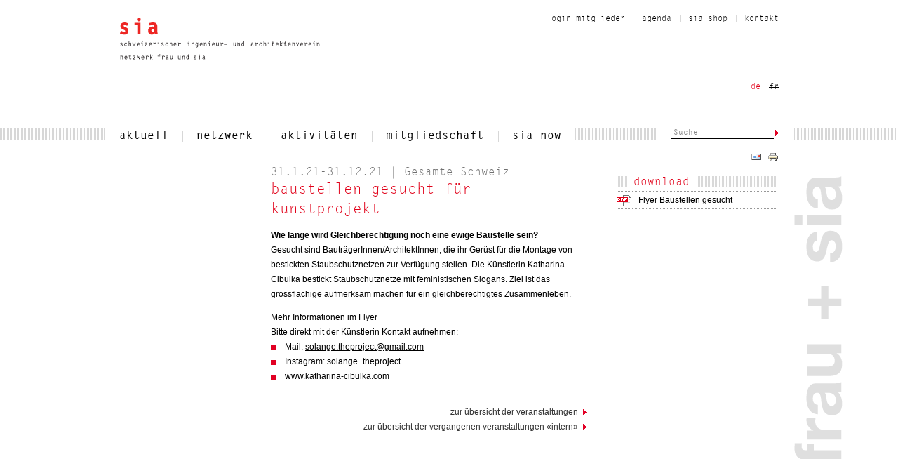

--- FILE ---
content_type: text/html; charset=utf-8
request_url: https://frau.sia.ch/node/358
body_size: 5571
content:
<!DOCTYPE html>
<html lang="de" dir="ltr">
<head>
  <meta http-equiv="Content-Type" content="text/html; charset=utf-8" />
<meta name="Generator" content="Drupal 7 (http://drupal.org)" />
<link rel="canonical" href="https://frau.sia.ch/node/358" />
<link rel="shortlink" href="https://frau.sia.ch/node/358" />
<link rel="shortcut icon" href="https://frau.sia.ch/sites/all/themes/sia/favicon.ico" type="image/vnd.microsoft.icon" />
<meta name="description" property="og:description" content="&amp;#13;Wie lange wird Gleichberechtigung noch eine ewige Baustelle sein?&amp;#13;&amp;#13;Gesucht sind BauträgerInnen/ArchitektInnen, die ihr Gerüst für die Montage von bestickten Staubschutznetzen zur Verfügung stellen.&amp;#13;Die Künstlerin Katharina Cibulka bestickt Staubschutznetze mit feministischen Slogans. Ziel ist das grossflächige aufmerksam machen für ein gleichberechtigtes Zusammenleben.&amp;#13;Mehr Informationen im Flyer&amp;#13;Bitte direkt mit der Künstlerin Kontakt aufnehmen:&amp;#13;&amp;#13;Mail: solange.theproject@gmail.com&amp;#13;&amp;#13;&amp;#13;&amp;#13;&amp;#13;Instagram: solange_theproject&amp;#13;&amp;#13;&amp;#13;&amp;#13;&amp;#13;www.katharina-cibulka.com&amp;#13;&amp;#13;&amp;#13;&amp;#13;&amp;#13;" />
  <title>Baustellen gesucht für Kunstprojekt | netzwerk frau und sia</title>  
  <meta http-equiv="X-UA-Compatible" content="IE=edge" />
  <style type="text/css" media="all">
<!--/*--><![CDATA[/*><!--*/
.alpha-grid-debug .container-16{background-image:url(https://frau.sia.ch/sites/all/themes/omega/alpha/css/grid/alpha_default/normal/alpha-default-normal-16.png);}

/*]]>*/-->
</style>
<style type="text/css" media="all">
@import url("https://frau.sia.ch/modules/system/system.base.css?r6l8h2");
@import url("https://frau.sia.ch/modules/system/system.menus.css?r6l8h2");
@import url("https://frau.sia.ch/modules/system/system.messages.css?r6l8h2");
@import url("https://frau.sia.ch/modules/system/system.theme.css?r6l8h2");
</style>
<style type="text/css" media="all">
@import url("https://frau.sia.ch/sites/all/modules/date/date_api/date.css?r6l8h2");
@import url("https://frau.sia.ch/sites/all/modules/date/date_popup/themes/datepicker.1.7.css?r6l8h2");
@import url("https://frau.sia.ch/modules/field/theme/field.css?r6l8h2");
@import url("https://frau.sia.ch/modules/node/node.css?r6l8h2");
@import url("https://frau.sia.ch/modules/search/search.css?r6l8h2");
@import url("https://frau.sia.ch/modules/user/user.css?r6l8h2");
@import url("https://frau.sia.ch/modules/views/css/views.css?r6l8h2");
</style>
<style type="text/css" media="all">
@import url("https://frau.sia.ch/modules/colorbox/styles/stockholmsyndrome/colorbox_style.css?r6l8h2");
@import url("https://frau.sia.ch/sites/all/modules/ctools/css/ctools.css?r6l8h2");
@import url("https://frau.sia.ch/modules/locale/locale.css?r6l8h2");
@import url("https://frau.sia.ch/sites/all/modules/print/css/printlinks.css?r6l8h2");
</style>
<style type="text/css" media="print">
@import url("https://frau.sia.ch/sites/all/themes/sia/css/print.css?r6l8h2");
</style>
<style type="text/css" media="all">
@import url("https://frau.sia.ch/sites/all/themes/omega/alpha/css/alpha-reset.css?r6l8h2");
@import url("https://frau.sia.ch/sites/all/themes/omega/alpha/css/alpha-mobile.css?r6l8h2");
@import url("https://frau.sia.ch/sites/all/themes/omega/alpha/css/alpha-alpha.css?r6l8h2");
@import url("https://frau.sia.ch/sites/all/themes/omega/omega/css/formalize.css?r6l8h2");
@import url("https://frau.sia.ch/sites/all/themes/omega/omega/css/omega-text.css?r6l8h2");
@import url("https://frau.sia.ch/sites/all/themes/omega/omega/css/omega-branding.css?r6l8h2");
@import url("https://frau.sia.ch/sites/all/themes/omega/omega/css/omega-menu.css?r6l8h2");
@import url("https://frau.sia.ch/sites/all/themes/omega/omega/css/omega-forms.css?r6l8h2");
@import url("https://frau.sia.ch/sites/all/themes/omega/omega/css/omega-visuals.css?r6l8h2");
@import url("https://frau.sia.ch/sites/all/themes/omega/alpha/css/alpha-debug.css?r6l8h2");
@import url("https://frau.sia.ch/sites/all/themes/sia/css/global.css?r6l8h2");
</style>
<style type="text/css" media="all">
@import url("https://frau.sia.ch/sites/all/themes/sia/css/sia-alpha-default.css?r6l8h2");
@import url("https://frau.sia.ch/sites/all/themes/sia/css/sia-alpha-default-normal.css?r6l8h2");
@import url("https://frau.sia.ch/sites/all/themes/omega/alpha/css/grid/alpha_default/normal/alpha-default-normal-16.css?r6l8h2");
</style>
  <script type="text/javascript" src="https://frau.sia.ch/misc/jquery.js?v=1.4.4"></script>
<script type="text/javascript" src="https://frau.sia.ch/misc/jquery-extend-3.4.0.js?v=1.4.4"></script>
<script type="text/javascript" src="https://frau.sia.ch/misc/jquery-html-prefilter-3.5.0-backport.js?v=1.4.4"></script>
<script type="text/javascript" src="https://frau.sia.ch/misc/jquery.once.js?v=1.2"></script>
<script type="text/javascript" src="https://frau.sia.ch/misc/drupal.js?r6l8h2"></script>
<script type="text/javascript" src="https://frau.sia.ch/sites/frau.sia.ch/files/languages/de_glMmG4YROUuCtXuU2Ll_3X8bIvwy9HrdneTFlEpZ440.js?r6l8h2"></script>
<script type="text/javascript" src="https://frau.sia.ch/sites/all/libraries/colorbox/jquery.colorbox-min.js?r6l8h2"></script>
<script type="text/javascript" src="https://frau.sia.ch/modules/colorbox/js/colorbox.js?r6l8h2"></script>
<script type="text/javascript" src="https://frau.sia.ch/modules/colorbox/styles/stockholmsyndrome/colorbox_style.js?r6l8h2"></script>
<script type="text/javascript" src="https://frau.sia.ch/sites/all/themes/sia/js/jquery.scrollTo-1.4.3.1-min.js?r6l8h2"></script>
<script type="text/javascript" src="https://frau.sia.ch/sites/all/themes/omega/omega/js/jquery.formalize.js?r6l8h2"></script>
<script type="text/javascript" src="https://frau.sia.ch/sites/all/themes/omega/omega/js/omega-mediaqueries.js?r6l8h2"></script>
<script type="text/javascript" src="https://frau.sia.ch/sites/all/themes/omega/alpha/js/alpha-debug.js?r6l8h2"></script>
<script type="text/javascript">
<!--//--><![CDATA[//><!--
jQuery.extend(Drupal.settings, {"basePath":"\/","pathPrefix":"","setHasJsCookie":0,"ajaxPageState":{"theme":"sia","theme_token":"x2E4E1JGsBv0t7XBHSo7178Dp7-kXvB7KDN5Lriuh1U","js":{"misc\/jquery.js":1,"misc\/jquery-extend-3.4.0.js":1,"misc\/jquery-html-prefilter-3.5.0-backport.js":1,"misc\/jquery.once.js":1,"misc\/drupal.js":1,"public:\/\/languages\/de_glMmG4YROUuCtXuU2Ll_3X8bIvwy9HrdneTFlEpZ440.js":1,"sites\/all\/libraries\/colorbox\/jquery.colorbox-min.js":1,"modules\/colorbox\/js\/colorbox.js":1,"modules\/colorbox\/styles\/stockholmsyndrome\/colorbox_style.js":1,"sites\/all\/themes\/sia\/js\/jquery.scrollTo-1.4.3.1-min.js":1,"sites\/all\/themes\/omega\/omega\/js\/jquery.formalize.js":1,"sites\/all\/themes\/omega\/omega\/js\/omega-mediaqueries.js":1,"sites\/all\/themes\/omega\/alpha\/js\/alpha-debug.js":1},"css":{"0":1,"modules\/system\/system.base.css":1,"modules\/system\/system.menus.css":1,"modules\/system\/system.messages.css":1,"modules\/system\/system.theme.css":1,"sites\/all\/modules\/date\/date_api\/date.css":1,"sites\/all\/modules\/date\/date_popup\/themes\/datepicker.1.7.css":1,"modules\/field\/theme\/field.css":1,"modules\/node\/node.css":1,"modules\/search\/search.css":1,"modules\/user\/user.css":1,"modules\/views\/css\/views.css":1,"modules\/colorbox\/styles\/stockholmsyndrome\/colorbox_style.css":1,"sites\/all\/modules\/ctools\/css\/ctools.css":1,"modules\/locale\/locale.css":1,"sites\/all\/modules\/print\/css\/printlinks.css":1,"sites\/all\/themes\/sia\/css\/print.css":1,"sites\/all\/themes\/omega\/alpha\/css\/alpha-reset.css":1,"sites\/all\/themes\/omega\/alpha\/css\/alpha-mobile.css":1,"sites\/all\/themes\/omega\/alpha\/css\/alpha-alpha.css":1,"sites\/all\/themes\/omega\/omega\/css\/formalize.css":1,"sites\/all\/themes\/omega\/omega\/css\/omega-text.css":1,"sites\/all\/themes\/omega\/omega\/css\/omega-branding.css":1,"sites\/all\/themes\/omega\/omega\/css\/omega-menu.css":1,"sites\/all\/themes\/omega\/omega\/css\/omega-forms.css":1,"sites\/all\/themes\/omega\/omega\/css\/omega-visuals.css":1,"sites\/all\/themes\/omega\/alpha\/css\/alpha-debug.css":1,"sites\/all\/themes\/sia\/css\/global.css":1,"normal::sites\/all\/themes\/sia\/css\/sia-alpha-default.css":1,"normal::sites\/all\/themes\/sia\/css\/sia-alpha-default-normal.css":1,"sites\/all\/themes\/omega\/alpha\/css\/grid\/alpha_default\/normal\/alpha-default-normal-16.css":1}},"colorbox":{"transition":"elastic","speed":"350","opacity":"0.85","slideshow":false,"slideshowAuto":true,"slideshowSpeed":"1000","slideshowStart":"start slideshow","slideshowStop":"stop slideshow","current":"{current} von {total}","previous":"\u00ab ","next":" \u00bb","close":"Schliessen","overlayClose":true,"maxWidth":"100%","maxHeight":"100%","initialWidth":"300","initialHeight":"100","fixed":true,"scrolling":true},"urlIsAjaxTrusted":{"\/node\/358":true},"omega":{"layouts":{"primary":"normal","order":["narrow","normal"],"queries":{"narrow":"all and (min-width: 740px) and (min-device-width: 740px), (max-device-width: 800px) and (min-width: 740px) and (orientation:landscape)","normal":"all and (min-width: 980px) and (min-device-width: 980px), all and (max-device-width: 1024px) and (min-width: 1024px) and (orientation:landscape)"}}}});
//--><!]]>
</script>
  <script src="/sites/all/themes/sia/js/html5shiv.js"></script>
  <script src="/sites/all/themes/sia/js/html5shiv-printshiv.js"></script>

  <!--[if IE 7]><link rel="stylesheet" type="text/css" href="/sites/all/themes/sia/css/ie7.css" /><![endif]-->
  <!--[if IE 8]><link rel="stylesheet" type="text/css" href="/sites/all/themes/sia/css/ie8.css" /><![endif]-->
  </head>
<body class="html not-front not-logged-in page-node page-node- page-node-358 node-type-veranstaltung i18n-de context-node context-node">
    <div id="skip-link">
    <a href="#main-content" class="element-invisible element-focusable">Direkt zum Inhalt</a>
  </div>
  <div class="region region-page-top" id="region-page-top">
  <div class="region-inner region-page-top-inner">
      </div>
</div>  <div class="page clearfix" id="page">
      <header id="section-header" class="section section-header">
  <div id="zone-header-wrapper" class="zone-wrapper zone-header-wrapper clearfix">  
  <div id="zone-header" class="zone zone-header clearfix container-16">
    <div class="grid-8 region region-branding" id="region-branding">
  <div class="region-inner region-branding-inner">
        <div class="branding-data clearfix">
            <div class="logo-img">
        <a href="https://frau.sia.ch/" rel="home" title="netzwerk frau und sia"><img src="https://frau.sia.ch/sites/frau.sia.ch/files/logo_0_0.png" alt="netzwerk frau und sia" id="logo" /></a>      </div>
                        <hgroup class="site-name-slogan">        
                                <h2 class="site-name"><a href="https://frau.sia.ch/" title="Startseite">netzwerk frau und sia</a></h2>
                      </hgroup>
          </div>
        <div class="alpha-debug-block"><h2>Branding</h2><p>This is a debugging block</p></div>  </div>
</div>
<div class="grid-8 region region-service-links" id="region-service-links">
  <div class="region-inner region-service-links-inner">
    <div class="alpha-debug-block"><h2>Service Links</h2><p>This is a debugging block</p></div><section class="block block-system block-menu block-user-menu block-system-user-menu odd" id="block-system-user-menu">
  <div class="block-inner clearfix">
              <h2 class="block-title">User menu</h2>
            
    <div class="content clearfix">
      <ul class="menu"><li class="first leaf"><span></span><a href="https://frau.sia.ch/contact" title="Kontakt">Kontakt</a></li>
<li class="leaf"><span></span><a href="http://www.webnorm.ch/" title="" target="_blank">sia-shop</a></li>
<li class="collapsed"><span></span><a href="https://frau.sia.ch/agenda">Agenda</a></li>
<li class="last leaf"><span></span><a href="http://forum-frau.sia.ch/" title="" target="_blank">Login Mitglieder</a></li>
</ul>    </div>
  </div>
</section><section class="block block-locale block-language block-locale-language even" id="block-locale-language">
  <div class="block-inner clearfix">
              <h2 class="block-title">Sprachen</h2>
            
    <div class="content clearfix">
      <ul class="language-switcher-locale-url"><li class="fr first"><span class="language-link locale-untranslated" xml:lang="fr">fr</span></li><li class="de last active"><a href="https://frau.sia.ch/node/358" class="language-link active" xml:lang="de">de</a></li></ul>    </div>
  </div>
</section>  </div>
</div><div class="grid-12 region region-menu" id="region-menu">
  <div class="region-inner region-menu-inner">
        <nav class="navigation">
      <h2 class="element-invisible">Hauptmenü</h2><ul id="main-menu" class="links inline clearfix main-menu"><li class="menu-1635 first"><a href="https://frau.sia.ch/aktuell" title="">aktuell</a></li><li class="menu-641"><a href="https://frau.sia.ch/netzwerk">netzwerk</a></li><li class="menu-802"><a href="https://frau.sia.ch/aktivitaeten">Aktivitäten</a></li><li class="menu-703"><a href="https://frau.sia.ch/mitgliedschaft">Mitgliedschaft</a></li><li class="menu-3064 last"><a href="https://frau.sia.ch/sianow">sia-now</a></li></ul>    </nav>
        <div class="alpha-debug-block"><h2>Menü</h2><p>This is a debugging block</p></div>  </div>
</div>
<div class="grid-4 region region-search" id="region-search">
  <div class="region-inner region-search-inner">
    <div class="alpha-debug-block"><h2>Suche</h2><p>This is a debugging block</p></div><div class="block block-search block-form block-search-form odd block-without-title" id="block-search-form">
  <div class="block-inner clearfix">
                
    <div class="content clearfix">
      <form action="/node/358" method="post" id="search-block-form" accept-charset="UTF-8"><div><div class="container-inline">
      <h2 class="element-invisible">Suchformular</h2>
    <div class="form-item form-type-textfield form-item-search-block-form">
  <label class="element-invisible" for="edit-search-block-form--2">Suche </label>
 <input title="Geben Sie die Begriffe ein, nach denen Sie suchen." placeholder="Suche" type="text" id="edit-search-block-form--2" name="search_block_form" value="" size="15" maxlength="128" class="form-text" />
</div>
<div class="form-actions form-wrapper" id="edit-actions"><input type="submit" id="edit-submit" name="op" value="Suche" class="form-submit" /></div><input type="hidden" name="form_build_id" value="form-_9GzK7Wb_5vmcY6XBAsOZ48xpmv7DQ1-1TYYdvzT3Y4" />
<input type="hidden" name="form_id" value="search_block_form" />
</div>
</div></form>    </div>
  </div>
</div><div class="block block-print block-print-links block-print-print-links even block-without-title" id="block-print-print-links">
  <div class="block-inner clearfix">
                
    <div class="content clearfix">
      <span class="print_html"><a href="javascript:window.print()" title="Druckoptimierte Version dieser Seite anzeigen." class="print-page" rel="nofollow"><img class="print-icon" src="https://frau.sia.ch/sites/all/modules/print/icons/print_icon.gif" alt="Druckversion" title="Druckversion" /></a></span><span class="print_mail"><a href="https://frau.sia.ch/printmail/358" title="Send this page by email." class="print-mail" rel="nofollow"><img class="print-icon" src="https://frau.sia.ch/sites/all/modules/print/icons/mail_icon.gif" alt="Als E-Mail versenden" title="Als E-Mail versenden" /></a></span>    </div>
  </div>
</div>  </div>
</div>  </div>
</div></header>    
      <section id="section-content" class="section section-content">
  <div id="zone-content-wrapper" class="zone-wrapper zone-content-wrapper clearfix">  
  <div id="zone-content" class="zone zone-content clearfix container-16">    
        
        <aside class="grid-3 region region-navigation" id="region-navigation">
  <div class="region-inner region-navigation-inner">
    <div class="alpha-debug-block"><h2>Navigation</h2><p>This is a debugging block</p></div>  </div>
</aside><div class="grid-9 region region-content" id="region-content">
  <div class="region-inner region-content-inner">
    <a id="main-content"></a>
    
            <div class="alpha-debug-block"><h2>Inhalt</h2><p>This is a debugging block</p></div><div class="block block-system block-main block-system-main odd block-without-title" id="block-system-main">
  <div class="block-inner clearfix">
                
    <div class="content clearfix">
      <article class="node node-veranstaltung node-published node-not-promoted node-not-sticky author-sonja-jasper odd clearfix" id="node-veranstaltung-358">
                    <div
        class="spitzmarke">31.1.21-31.12.21 | Gesamte Schweiz</div>
          
              <h1 class="node-title">Baustellen gesucht für Kunstprojekt</h1>
            
    <noscript>
    <div id="nos_frame">
    <div id="nos_inner">
    <img alt="" class="nos_img" src="/sites/all/themes/sia/css/img/warning.png">
    <span class="nos_text"> Bitte aktivieren Sie Javascript um diese Seite optimal nutzen zu können.</span>
    </div>
    <br style="clear: both;">
    </div>
    </noscript>

    <div class="content clearfix">
      <div class="field field-name-body field-type-text-with-summary field-label-hidden"><div class="field-items"><div class="field-item even"><div class="sect1">&#13;<h2 id="_wie_lange_wird_gleichberechtigung_noch_eine_ewige_baustelle_sein">Wie lange wird Gleichberechtigung noch eine ewige Baustelle sein?</h2>&#13;<div class="sectionbody">&#13;<div class="paragraph"><p>Gesucht sind BauträgerInnen/ArchitektInnen, die ihr Gerüst für die Montage von bestickten Staubschutznetzen zur Verfügung stellen.&#13;Die Künstlerin Katharina Cibulka bestickt Staubschutznetze mit feministischen Slogans. Ziel ist das grossflächige aufmerksam machen für ein gleichberechtigtes Zusammenleben.</p></div>&#13;<div class="paragraph"><p>Mehr Informationen im Flyer</p></div>&#13;<div class="ulist"><div class="title">Bitte direkt mit der Künstlerin Kontakt aufnehmen:</div><ul><li>&#13;<p>&#13;Mail: <a href="mailto:solange.theproject@gmail.com" class="sektion-link">solange.theproject@gmail.com</a>&#13;</p>&#13;</li>&#13;<li>&#13;<p>&#13;Instagram: solange_theproject&#13;</p>&#13;</li>&#13;<li>&#13;<p>&#13;<a href="http://www.katharina-cibulka.com" class="external-link" target="_blank">www.katharina-cibulka.com</a>&#13;</p>&#13;</li>&#13;</ul></div>&#13;</div>&#13;</div></div></div></div><span class="print-link"></span><div class="field field-name-field-event-date field-type-date field-label-hidden"><div class="field-items"><div class="field-item even"></div></div></div>    </div>
    


  <div class="clearfix">
              <nav class="links node-links clearfix"><ul class="links inline"><li class="agenda-overview first"><a href="https://frau.sia.ch/agenda" rel="tag">Zur Übersicht der Veranstaltungen</a></li><li class="agenda-topic last"><a href="https://frau.sia.ch/agenda/34#archived" rel="tag">Zur Übersicht der vergangenen Veranstaltungen «Intern»</a></li></ul></nav>
    
    
    
      </div>
</article>
    </div>
  </div>
</div>      </div>
</div>
<aside class="grid-4 region region-related" id="region-related">
  <div class="region-inner region-related-inner">
    
<div class="sia-download-box field-type-file field-label-hidden field-name-field-downloads field">
          <div class="related-header"><h2>Download</h2></div>
        <ul class="downloads">
      <li class="download-pdf"><span class="file"><a href="https://frau.sia.ch/sites/frau.sia.ch/files/cibulka_baustelle_gesucht_1.pdf" type="application/pdf; length=2953881" title="cibulka_baustelle_gesucht_1.pdf">Flyer Baustellen gesucht</a></span></li>          </ul>
  </div>
<div class="alpha-debug-block"><h2>Related</h2><p>This is a debugging block</p></div>  </div>
      <div class="site-slogan-container site-slogan-container-frau">
      <h6 class="site-slogan site-slogan-frau">frau</h6>
    </div>
  </aside>
  </div>
</div></section>    
  
      <footer id="section-footer" class="section section-footer">

  <div class="pagewidth">
    <div class="clearfix">

      <ul class="footermenu leftColumn ">
        <li>postfach</li>
        <li>CH-8027 zürich</li>
        <li>t 044 266 64 64</li>
        <li></li>
                  <li class="post"><span style="direction:rtl;unicode-bidi:bidi-override;">hc.ais@uarf</span></li>
              </ul>

      <ul class="footermenu middleColumn">
        <li>schweizerischer ingenieur- und architektenverein</li>
        <li>netzwerk frau und sia</li>
      </ul>


      <ul class="footermenu rightColumn">
                  <li>p.a. Secrétariat de la SIA section Vaud</li>
          <li>Avenue de Rumine 6</li>
          <li>1005 Lausanne</li>
          <li>t +41 21 646 34 21</li>
                      <li class="post"><span style="direction:rtl;unicode-bidi:bidi-override;">hc.ais@uarf</span></li>
                        </ul>

    </div>

    <div class="clearfix copyright">

      <ul class="leftColumn">
        <li class="element-invisible">URL: https://frau.sia.ch/node/358</li>
        <li class="element-invisible">gedruckt am 18.1.2026 - 09.23 Uhr</li>
        <li>&copy; Copyright 2026, SIA</li>
      </ul>


      <ul class="middleColumn">
        <li>&nbsp;</li>
      </ul>

              <ul class="rightColumn">
          <li>Letzte Änderung: 1.11.2021 - 13.07 Uhr</li>
        </ul>
      
    </div>
  </div>
</footer>

<script type="text/javascript">
  jQuery( document ).ready( function ( $ ) {
    $( 'li.post span' ).each( function () {
      var mail = $( this ).html();
      $( this ).html( '<a href="mailto:' + mail.split( "" ).reverse().join( "" ) + '" rel="nofollow">liam-e</a>' );
    } );
  } );
</script>
  </div>  <a class="alpha-grid-toggle" href="#"></a><a class="alpha-block-toggle" href="#"></a></body>
</html>


--- FILE ---
content_type: text/css
request_url: https://frau.sia.ch/modules/colorbox/styles/stockholmsyndrome/colorbox_style.css?r6l8h2
body_size: 1391
content:
/**
 * Colorbox Core Style:
 * The following CSS is consistent between example themes and should not be altered.
 */
#colorbox, #cboxOverlay, #cboxWrapper {
  position: absolute;
  top: 0;
  left: 0;
  z-index: 9999;
  overflow: hidden;
}
#cboxOverlay {
  position: fixed;
  width: 100%;
  height: 100%;
}
#cboxMiddleLeft, #cboxBottomLeft {
  clear: left;
}
#cboxContent {
  position: relative;
}
#cboxLoadedContent {
  overflow: auto;
  -webkit-overflow-scrolling: touch;
}
#cboxTitle {
  margin: 0;
}
#cboxLoadingOverlay, #cboxLoadingGraphic {
  position: absolute;
  top: 0;
  left: 0;
  width: 100%;
  height: 100%;
}
/**
 * These elements are buttons, and may need to have additional
 * styles reset to avoid unwanted base styles.
 */
#cboxPrevious, #cboxNext, #cboxClose, #cboxSlideshow {
  border: 0;
  padding: 0;
  margin: 0;
  overflow: visible;
  width: auto;
  background: none;
  cursor: pointer;
}
/**
 * Avoid outlines on :active (mouseclick),
 * but preserve outlines on :focus (tabbed navigating)
 */
#cboxPrevious:active, #cboxNext:active, #cboxClose:active, #cboxSlideshow:active {
  outline: 0;
}
.cboxPhoto {
  float: left;
  margin: auto;
  border: 0;
  display: block;
  max-width: none;
}
.cboxIframe {
  width: 100%;
  height: 100%;
  display: block;
  border: 0;
}
/* Reset box sizing to content-box if theme is using border-box. */
#colorbox, #cboxContent, #cboxLoadedContent {
  -moz-box-sizing: content-box;
  -webkit-box-sizing: content-box;
  box-sizing: content-box;
}

/**
 * Colorbox module Stockholm syndrome style:
 * The styles are ordered & tabbed in a way that represents
 * the nesting of the generated HTML.
 */
#cboxOverlay {
  background: #000;
}

#colorbox {
  background: #fff url(images/bg_tab.png) center bottom repeat-x;
  -moz-box-shadow: 3px 3px 16px #333;
  -webkit-box-shadow: 3px 3px 16px #333;
  box-shadow: 3px 3px 16px #333;
  -moz-border-radius-bottomleft: 9px;
  -moz-border-radius-bottomright: 9px;
  -webkit-border-bottom-left-radius: 9px;
  -webkit-border-bottom-right-radius: 9px;
  border-bottom-left-radius: 9px;
  border-bottom-right-radius: 9px;
  outline: 0;
}
#colorbox, #colorbox div {
  overflow: visible; /* Required by the close button. */
}
  #cboxWrapper {
    -moz-border-radius-bottomleft: 9px;
    -moz-border-radius-bottomright: 9px;
    -webkit-border-bottom-left-radius: 9px;
    -webkit-border-bottom-right-radius: 9px;
    border-bottom-left-radius: 9px;
    border-bottom-right-radius: 9px;
  }
    #cboxTopLeft {
      width: 0;
      height: 0;
    }
    #cboxTopCenter {
      height: 0;
    }
    #cboxTopRight {
      width: 0;
      height: 0;
    }
    #cboxBottomLeft {
      width: 15px;
      height: 10px;
    }
    #cboxBottomCenter {
      height: 10px;
    }
    #cboxBottomRight {
      width: 15px;
      height: 10px;
    }
    #cboxMiddleLeft {
      width: 0;
    }
    #cboxMiddleRight {
      width: 0;
    }
    #cboxContent {
      background: #fff;
      overflow: hidden;
      margin-bottom: 28px;
    }
      #cboxError {
        padding: 50px;
        border: 1px solid #ccc;
      }
      #cboxLoadedContent {
      }
      #cboxTitle {
        left: 0;
        height: 38px;
        color: #313131;
        padding: 0 140px 0 15px;
        display: table-cell;
        vertical-align: middle;
      }
      #cboxCurrent {
        position: absolute;
        bottom: -26px;
        right: 80px;
        color: #313131;
        border-left: 1px solid #313131;
        padding: 0 0 0 15px;
      }
      /* Slideshow not implemented. */
      .cboxSlideshow_on #cboxSlideshow {
        display: none;
      }
      .cboxSlideshow_on #cboxSlideshow:hover {
      }
      .cboxSlideshow_off #cboxSlideshow {
        display: none;
      }
      .cboxSlideshow_off #cboxSlideshow:hover {
      }
      #cboxPrevious {
        position: absolute;
        bottom: -26px;
        right: 45px;
        background: url(images/controls.png) no-repeat 0 -48px;
        width: 21px;
        height: 15px;
        text-indent: -9999px;
      }
      #cboxPrevious:hover {
        background-position: 0 -111px;
      }
      #cboxNext {
        position: absolute;
        bottom: -26px;
        right: 15px;
        background: url(images/controls.png) no-repeat 0 -29px;
        width: 21px;
        height: 15px;
        text-indent: -9999px;
      }
      #cboxNext:hover {
        background-position: 0 -92px;
      }
      #cboxLoadingOverlay {
        background: #e6e6e6;
      }
      #cboxLoadingGraphic {
        background: url(images/loading_animation.gif) no-repeat center center;
      }
      #cboxClose {
        position: absolute;
        top: -10px;
        right: -10px;
        background: url(images/controls.png) no-repeat 0px 0px;
        width: 25px;
        height: 25px;
        text-indent: -9999px;
        opacity: 0;
      }
      #cboxClose:hover {
        background-position: 0 -63px;
      }


--- FILE ---
content_type: text/css
request_url: https://frau.sia.ch/sites/all/themes/sia/css/sia-alpha-default.css?r6l8h2
body_size: 1634
content:
/* This file will hold styles for all layouts using the alpha grid (i.e. not the mobile layout). */



/*
div#zone-header,
div#zone-content {
	background-color:purple;
}

aside#region-navigation {
	background-color:purple;
}

aside#region-related {
   background-color:purple;
}
*/


/*  desktop browser   ===================================================================  */
div#zone-header-wrapper {
	border-bottom: none;
	padding-bottom:0;
	margin-bottom:0;
}

div#region-branding {
    margin-bottom: 31px;
}

div#region-menu nav.navigation {
	float:left;
    border-left: 20px solid #FFF;
    margin-left: -10px;
    background-color:#FFFFFF;
}

section#block-system-user-menu div.content {
    float: none;
    clear: none;
}

section#block-locale-language {
	float: right;
	margin-right: 10px;
	margin-top: -68px;
}

ul#main-menu {
	display: inline;
	width:auto;
	padding:0;
	margin-top: 0;
}

ul#main-menu li {
  display:inline;
  width: auto;
}

ul#main-menu li a,
ul#main-menu li.first a {
	padding:0;
    padding-left:20px;
    padding-right:20px;
    background:url("img/bg.gif") no-repeat scroll 0 0 #FFFFFF;
    display:inline;
}

ul#main-menu li.first a {
	padding-left:0;
	background-color:#FFFFFF;
	background:none;
}

div#block-search-form {
    border-right: 15px solid #FFF;
    margin-right: -11px;
}

form#search-block-form {
	margin-bottom:0;
	margin-left:0;
    margin-top: -4px;
}

div#block-print-print-links {
   width: 200px;
}

nav.navigation ul#main-menu li a {
	font-size: 10px;
}

aside#region-navigation ul.menu {
	padding-left: 0;
}

aside#region-navigation ul li {
	font-size:10px;
}

aside#region-navigation ul.menu ul.menu li.leaf,
ul.tabs li a {
    font-size: 9px;
    line-height: 1.3em;
}

aside#region-navigation {
   width: 135px;
/*
   border-left: 1px solid red;
   border-right: 1px solid red;
*/
   margin-left: 10px;
   margin-right: 0;
}

div#region-content {
	margin-top:0;
	margin-left: 0;
	padding-top:0;
	padding-left: 27px;
	margin-right: 29px;
    background: none;
	width: 338px;
}

aside#region-related {
	width: 172px;
	margin-left: 0;
	margin-right: 0;
/*
	border-left: 1px solid red;
	border-right: 1px solid red;
*/
}


section#block-locale-language ul.language-switcher-locale-url li {
    margin-left: 0;
    margin-top: 0;
}

section#block-locale-language ul.language-switcher-locale-url li.de {
	padding-right: 0;
	margin-left: 0;
}

/*  desktop browser   ===================================================================  */




/*  font size / line height  */
/*  layout  */

aside#region-related ul {
 	line-height:18px;
}

/*  kontakt  */
body.page-contact aside#region-related td.table_day {
	width: 36px;
}

/*  site sloagan  */
div.site-slogan-container {
	position: absolute;
	width:90px;
	height: 366px;
	top:0;
	right: -87px;
	background-position: 0 0;
	background-color:transparent;
	background-repeat: no-repeat;
}

/*  footer  */
.pagewidth {
    margin: 0 auto;
    position: relative;
    width: 720px;
}

/*
footer#section-footer {
	background:url(img/bg.gif) repeat-x top;
	padding: 43px 0 20px 0;
	margin-top:50px;
	text-transform: lowercase;
}
*/

footer#section-footer ul.footermenu {
	list-style:none;
}

footer#section-footer ul.footermenu li {
	padding:0 0 1px 0;
}

footer#section-footer ul.footermenu li.active a {
	color:#e10019;
}

footer#section-footer .leftColumn {
	float:left;
	width:147px;
	margin-right:18px;
	text-align:right;
}

footer#section-footer .middleColumn {
	float:left;
	width:361px;
	padding-left:7px;
}

footer#section-footer .rightColumn {
	float:right;
	width:160px;
	padding-right: 21px;
}

footer#section-footer .widecolumn {
	width:416px;
}

.copyright {
	background:url(img/dotbdr.gif) left top repeat-x;
	margin-top:13px;
	padding:4px 0 0 0;
	font-family:Arial, Helvetica, sans-serif;
	color:#6f6f6f;
}

.copyright ul {
	list-style:none;
}



/*  site slogan  */
section#section-content {
   min-height: 366px;
}

div.site-slogan-container-test {
	background-image: url("img/sektionen/sia_sektion_test_s.png");
}

div.site-slogan-container-aargau {
	background-image: url("img/sektionen/sia_sektion_aargau_s.png");
	right: -90px;
}

div.site-slogan-container-a-k {
    background-image: url("img/sektionen/sia_sektion_ak_s.png");
    right: -91px;
}

div.site-slogan-container-a-c {
    background-image: url("img/sektionen/sia_sektion_ac_s.png");
    right: -91px;
}

div.site-slogan-container-basel {
	background-image: url("img/sektionen/sia_sektion_basel_s.png");
}

div.site-slogan-container-bern {
	background-image: url("img/sektionen/sia_sektion_bern_s.png");
}

div.site-slogan-container-feb {
    background-image: url("img/sektionen/sia_sektion_feb_2.png");
    right: -91px;
}

div.site-slogan-container-fge {
    background-image: url("img/sektionen/sia_sektion_fge_s.png");
    right: -109px;
}

div.site-slogan-container-abe {
    background-image: url("img/sektionen/sia_sektion_abe_s.png");
    right: -94px;
}


div.site-slogan-container-frau {
    background-image: url("img/sektionen/sia_sektion_frau_s.png");
    right: -66px;
}

div.site-slogan-container-femme {
    background-image: url("img/sektionen/sia_sektion_femme_s.png");
    right: -66px;
}

div.site-slogan-container-freiburg {
	background-image: url("img/sektionen/sia_sektion_freiburg_s.png");
	right: -95px;
}

div.site-slogan-container-fribourg {
	background-image: url("img/sektionen/sia_sektion_fribourg_s.png");
	right: -95px;
}

div.site-slogan-container-genve {
	background-image: url("img/sektionen/sia_sektion_genf_s.png");
    right: -100px;
}

div.site-slogan-container-gii {
    background-image: url("img/sektionen/sia_sektion_gii_s.png");
    right: -109px;
}

div.site-slogan-container-graubuenden {
	background-image: url("img/sektionen/sia_sektion_graubuenden_s.png");
    right: -83px;
}

div.site-slogan-container-jura {
	background-image: url("img/sektionen/sia_sektion_jura_s.png");
}

div.site-slogan-container-neuenburg {
	background-image: url("img/sektionen/sia_sektion_neuenburg_s.png");
}

div.site-slogan-container-schaffhausen {
	background-image: url("img/sektionen/sia_sektion_schaffhausen_s.png");
}

div.site-slogan-container-solothurn {
	background-image: url("img/sektionen/sia_sektion_solothurn_s.png");
}

div.site-slogan-container-st-gallen-appenzell {
	background-image: url("img/sektionen/sia_sektion_sga_s.png");
    right: -89px;
}

div.site-slogan-container-thurgau {
	background-image: url("img/sektionen/sia_sektion_thurgau_s.png");
}

div.site-slogan-container-ticino {
	background-image: url("img/sektionen/sia_sektion_ticino_s.png");
}

div.site-slogan-container-vaud {
	background-image: url("img/sektionen/sia_sektion_vaud_s.png");
	right: -92px;
}

div.site-slogan-container-wallis {
	background-image: url("img/sektionen/sia_sektion_wallis_s.png");
}

div.site-slogan-container-winterthur {
	background-image: url("img/sektionen/sia_sektion_winterthur_s.png");
}

div.site-slogan-container-zentralschweiz {
	background-image: url("img/sektionen/sia_sektion_zentralschweiz_s.png");
}

div.site-slogan-container-zuerich {
	background-image: url("img/sektionen/sia_sektion_zuerich_s.png");
}

--- FILE ---
content_type: text/css
request_url: https://frau.sia.ch/sites/all/themes/sia/css/global.css?r6l8h2
body_size: 10057
content:
/* This file will hold styles for the mobile version of your website (mobile first). */
/* This also can include ANY global CSS that applies site-wide. Unless overwritten by a more specific style rule, CSS declarations in global.css will apply site-wide. */

/*  resets */
html {
    /*  mobile */
    -webkit-text-size-adjust:100%;
    /*  mobile */
    margin: 0;
    padding: 0;
}

div#region-branding,
div#region-service-links,
div#region-menu,
div#region-search,
.logo-img,
ul.menu li,
ul.inline li,
span.print_html,
span.print_mail,
span.print_pdf,
.form-actions input,
.form-item,
.form-actions,
h1,
h2,
h3,
h4,
p,
span.print-link,
.node ol,
.node ul {
    margin:0;
    padding:0;
}

/*  absolute (hidden) positionings */
h1.site-name,
h2.site-name,
div#region-service-links h2.block-title,
div.site-slogan-container h6,
div.field-name-field-permissions,
body.page-taxonomy-term article.node-page div.field-name-field-pictures p.legende,
body.page-taxonomy-term article.node-veranstaltung div.field-name-field-pictures p.legende,
body.page-taxonomy-term article.node-reise div.field-name-field-pictures p.legende,
body.page-agenda article.node-veranstaltung div.field-name-field-pictures p.legende,
body.page-agenda article.node-reise div.field-name-field-pictures p.legende,
#region-service-links ul.menu ul.menu {
    position:absolute;
    top: -10000px;
    left:-10000px;
}

/*  Webfont  */
@font-face {
    font-family: 'LetterGothicStdBoldSIA';
    src: url('../fonts/lettergothicstd-bold-webfont-sia.eot');
    src: local('☺'),
    url('../fonts/lettergothicstd-bold-webfont-sia.woff') format('woff'),
    url('../fonts/lettergothicstd-bold-webfont-sia.ttf') format('truetype');
}

@font-face {
    font-family: 'LetterGothicStdMediumSIA';
    src: url('../fonts/lettergothicstd-webfont-sia.eot');
    src: local('☺'),
    url('../fonts/lettergothicstd-webfont-sia.woff') format('woff'),
    url('../fonts/lettergothicstd-webfont-sia.ttf') format('truetype');
}



/*  font  */
h1,
h2,
h3,
h4,
label {
    font-family: 'LetterGothicStdMediumSIA',Arial,Helvetica,sans-serif;
    font-weight: normal;
    text-transform: lowercase;
    color: #E10019;
    letter-spacing: normal;
    margin-bottom:0;
}

input#edit-search-block-form--2 {
    font-family: 'LetterGothicStdBoldSIA',sans-serif;
}

h1 {
    margin-bottom: 14px;
}

th[align="right"] {
    text-align: right;
}

div#block-system-main,
aside#region-related,
body.page-contact aside#region-related h3 {
    color:#000000;
    font-family:Arial,Helvetica,sans-serif;
    clear: both;
    font-weight:normal;
}

body.page-contact aside#region-related h3 {
    font-weight: bold;
}

div#block-system-main h2,
div#block-system-main h3,
div#block-system-main h4,
div#block-system-main label,
body.node-type-firm-presentation legend {
    margin-top: 21px;
    font-weight:bold;
    text-transform:none;
    color:#000000;
    font-family:Arial,Helvetica,sans-serif;
}

ul.tabs li {
    font-family: 'LetterGothicStdMediumSIA',Arial,Helvetica,sans-serif;
    text-transform: lowercase;
}

div#block-system-main div.form-item-name label {
    margin-top: 0;
}

/** login forms **/
form#user-login label,
form#sia-login-mitglieder label,
form#sia-login-vorstand label,
form#user-pass label {
    float: left;
    margin-top: 0;
    width: 112px;
}

form#user-login input[type="text"],
form#sia-login-mitglieder input[type="text"],
form#sia-login-vorstand input[type="text"],
form#user-pass input[type="text"],
form#user-login input[type="password"],
form#sia-login-mitglieder input[type="password"],
form#sia-login-vorstand input[type="password"],
form#user-pass input[type="password"] {
    height: 20px;
    width: 226px;
}

form#user-login div.description,
form#sia-login-mitglieder div.description,
form#sia-login-vorstand div.description,
form#user-pass div.description {
    left: 112px;
    width: 226px;
    position: relative;
}

form#user-login div.form-item,
form#sia-login-mitglieder div.form-item,
form#sia-login-vorstand div.form-item,
form#user-pass div.form-item {
    padding-bottom: 10px;
}



div#block-system-main h3,
div#block-system-main h4 {
    margin-top: 9px;
}

div#block-system-main h2.node-title {
    margin-top: 0;
}

div#block-system-main h2.node-title a {
    font-weight: bold;
    margin-top: 0;
}

body.node-type-veranstaltung h1,
body.node-type-reise h1{
    margin-bottom: 3px;
}

body.front div#region-content div#block-system-main article.node-page h2.node-title a,
body.front div#region-content div#block-system-main article.node-page h2.node-title,
div#block-system-main article.node-veranstaltung + h3,
div#block-system-main div.agenda-archived > h3,
div#block-system-main div.agenda-current > h3,
body.node-type-veranstaltung div.spitzmarke,
div.topic,
body.node-type-reise div.spitzmarke {
    color: #E10019;
    font-family: 'LetterGothicStdMediumSIA',sans-serif;
    font-weight: normal;
}

body.front div#region-content div#block-system-main article.node-page h2.node-title a,
body.front div#region-content div#block-system-main article.node-page h2.node-title,
div.topic {
    text-transform: lowercase;
}

div#block-system-main h4.pressemitteilung-titel {
    margin-top: 0;
}

div#block-system-main div.views-field-field-event-location,
div#block-system-main div.views-field-field-event-location a {
    font-weight: bold;
}

aside#region-navigation h2.block-title {
    color: #E10019;
}

nav.navigation,
aside#region-navigation,
section#block-system-user-menu {
    font-family: 'LetterGothicStdBoldSIA',serif;
    font-weight:normal;
    text-transform: lowercase;
    color: #6F6F6F;
}

h2.block-title {
    font-family: 'LetterGothicStdBoldSIA',serif;
    font-weight:normal;
}

div#region-service-links div.content ul.menu li {
    text-transform: lowercase;
}

div#region-service-links div.content ul.menu li,
section#block-locale-language,
footer#section-footer {
    font-family: 'LetterGothicStdMediumSIA',Verdana,sans-serif;
}

footer#section-footer div.copyright {
    text-transform:none;
}



/*  font size / line height  */
h1 {
    font-size: 18px;
    line-height: 22px
}

div#block-system-main,
aside#region-related {
    line-height:16px;
}

aside#region-related ul {
    line-height:16px;
}

div#block-system-main,
div#block-system-main h2,
div#block-system-main h3,
div#block-system-main div.view-content div.paragraph h3,
div#block-system-main h4,
div#block-system-main label,
div#region-service-links div.content ul.menu li,
section#block-locale-language,
aside#region-related,
body.page-contact aside#region-related h3,
div#zone-content li.node-readmore a,
div#zone-content li.agenda-overview a,
div#zone-content li.agenda-topic a {
    font-size:11px;
}

body.front div#region-content div#block-system-main article.node-page h2.node-title a,
body.front div#region-content div#block-system-main article.node-page h2.node-title,
div#block-system-main article.node-veranstaltung + h3,
div#block-system-main div.agenda-archived > h3,
div#block-system-main div.agenda-current > h3,
body.front div#region-content div#block-system-main div.topic,
body.page-agenda div#region-content div#block-system-main div.topic {
    font-size: 13px;
}

aside#region-related h2,
aside#region-related h3,
aside#region-related h4,
nav.navigation ul#main-menu li a,
aside#region-navigation,
section#block-system-user-menu,
h2.block-title {
    font-size:10px;
}

/*  mobile  */
nav.navigation ul#main-menu li a {
    font-size: 21px;
}
/*  mobile  */

aside#region-related div.field-name-field-pictures p.legende {
    font-size: 10px;
    line-height: 16px;
}

aside#region-navigation {
    line-height:15px;
}

aside#region-navigation ul li.expanded li {
    font-size:10px;
    line-height: 5px;
}

footer#section-footer,
input#edit-search-block-form--2 {
    font-size:11px;
}

footer#section-footer .rightColumn {
    font-size:8px;
}

.copyright {
    font-size: 8px;
}



/*  agenda Übersicht and front page  */
body.page-agenda h3 {
    margin-bottom: 12px;
    padding-top: 4px;
    font-size: 16px;
    color: #E10019;
    font-family: 'LetterGothicStdMediumSIA',sans-serif;
    font-weight: normal;
    text-transform: lowercase;
}

body.front div#region-content div#block-system-main article.node-page h2.node-title,
body.front article.node-veranstaltung div.topic,
body.page-agenda article.node-veranstaltung div.topic,
body.front article.node-reise div.topic,
body.page-agenda article.node-reise div.topic {
    margin-bottom: 10px;
}

body.front div#region-content div#block-system-main article.node-page h2.node-title a,
body.front div#region-content div#block-system-main article.node-page h2.node-title {
    display: block;
}

body.front article.node-veranstaltung div.spitzmarke,
body.page-agenda article.node-veranstaltung div.spitzmarke,
body.page-taxonomy-term article.node-veranstaltung div.spitzmarke,
body.front article.node-reise div.spitzmarke,
body.page-agenda article.node-reise div.spitzmarke,
body.page-taxonomy-term article.node-reise div.spitzmarke {
    color: #6F6F6F;
}

/*  mobile  */
body.page-taxonomy-term article.node-veranstaltung div.spitzmarke,
body.page-taxonomy-term article.node-reise div.spitzmarke {
    margin-top: 6px;
}

div#zone-content article.node-veranstaltung nav.node-links ul.links,
div#zone-content article.node-page nav.node-links ul.links,
div#zone-content article.node-reise nav.node-links ul.links {
    display: block;
    padding-top: 21px;
}

div#zone-content article.node-veranstaltung nav.node-links,
div#zone-content article.node-page nav.node-links,
div#zone-content article.node-reise nav.node-links {
    margin-bottom: 6px;
    min-height: 4px;
}

body.front nav.node-links ul.links li.agenda-overview,
body.front nav.node-links ul.links li.agenda-topic {
    display: none;
}

/*  mobile  */
body.front article.node-page div.field-name-field-pictures img,
body.front article.node-veranstaltung div.field-name-field-pictures img,
body.page-agenda article.node-veranstaltung div.field-name-field-pictures img,
body.page-taxonomy-term article.node-veranstaltung div.field-name-field-pictures img,
body.front article.node-reise div.field-name-field-pictures img,
body.page-agenda article.node-reise div.field-name-field-pictures img,
body.page-taxonomy-term article.node-reise div.field-name-field-pictures img {
    float: none;
    margin-top: 0;
    max-width: 180px;
}

/*  front page, agenda übersicht und term  */
div.field-name-field-pictures + div.wrap {
    margin-left: 0;
}

body.front div#region-content div#block-system-main article.node-page h2.node-title a,
body.front div#region-content div#block-system-main article.node-page h2.node-title,
body.front div#region-content div#block-system-main div.topic,
body.page-agenda article.node-veranstaltung div.topic,
body.page-agenda article.node-reise div.topic {
    padding-top: 6px;
}
/*  mobile  */


body.node-type-veranstaltung div.spitzmarke,
body.node-type-reise div.spitzmarke {
    color: #6F6F6F;
}

body.node-type-veranstaltung div.field-item div.paragraph:first-child,
body.node-type-reise div.field-item div.paragraph:first-child {
    margin-top: 0;
}



/*  layout */
#region-branding,
#region-service-links,
#region-menu,
#region-search,
.logo-img {
    float:none;
}

.logo-img,
.logo-img img {
    height: 108px;
}

.alpha-resize-indicator {
    display:none;
}

/*   pager   */
div.item-list {
    margin-top: 24px;
    margin-left:-20px;
}
/*   nor applicable for social share buttons  */
div.service-links div.item-list {
    margin-top: 0;
    margin-left: 0;
}

div.item-list ul.pager {
    background: none;
    border: none;
}

div#block-system-main div.item-list ul li.pager-next a {
    min-width: 96px;
}

div#block-system-main div.item-list ul li.pager-last a,
div#block-system-main div.item-list ul li.pager-first a {
    min-width: 81px;
    display: none;
}

div#block-system-main div.item-list ul li.pager-previous a {
    min-width: 102px;
}

div#block-system-main div.item-list ul li.pager-next {
    right: 82px;
    display: none;
}

div#block-system-main div.item-list ul li.pager-previous,
div#block-system-main div.item-list ul li.pager-first {
    float: none;
    position: absolute;
    right: 0;
}

div#block-system-main div.item-list ul li.pager-first {
    right: 290px;
}

div#block-system-main div.item-list ul li.pager-previous {
    right: 180px;
    display: none;
}

div#block-system-main div.item-list ul li a,
div#block-system-main div.item-list ol li a {
    text-decoration: none;
    background: url("img/arrow.png") no-repeat scroll 100% 3px transparent;
}

div#block-system-main div.item-list ul.pager li.pager-first a,
div#block-system-main div.item-list ul.pager li.pager-previous a {
    background: url("img/arrow-left.png") no-repeat scroll 0 3px transparent;
}

div#block-system-main div.item-list ul li a:hover,
div#block-system-main div.item-list ol li a:hover {
    text-decoration: none;
    color: #E10019;
}

div#block-system-main div.item-list ul li.pager-item a,
div#block-system-main div.item-list ul li.pager-current a {
    background: none;
}

div#block-system-main div.item-list ul.pager li.pager-current {
    color: #E10019;
    font-weight: normal;
}

div#block-system-main div.item-list ul li,
div#block-system-main div.item-list ol li {
    background: none;
    border: none;
    color: black;
}

div#zone-content div#first-time ul li a {
    background: none;
    text-decoration: underline;
}

/*  languages  */
div#zone-content nav.links li.translation_de,
div#zone-content nav.links li.translation_fr,
div#zone-content nav.links li.translation_it {
    display: none;
}

div#block-system-main div.field-name-field-pictures {
    margin-top: 21px;
}

h1.node-title + div.field-name-field-pictures {
    margin-bottom: 24px;
}

body.front div#block-system-main div.field-name-field-pictures,
body.page-agenda div#block-system-main div.field-name-field-pictures{
    margin-top: 0;
}

div#block-system-main div.field-name-field-pictures div.image + div.image {
    padding-top: 21px;
}

div#block-system-main div.field-name-field-pictures img {
    vertical-align: top;
}

aside#region-related img {
    vertical-align: bottom;
}

aside#region-related ul,
div#block-system-main ul.downloads,
div#block-system-main ul.externallinks {
    clear: left;
    list-style: none outside none;
    background:url("img/dotbdr.gif") repeat-x 0 bottom transparent;
}

aside#region-related ul li,
div#block-system-main ul.downloads li,
div#block-system-main ul.externallinks li {
    background:url("img/dotbdr.gif") repeat-x 0 0 transparent;
    list-style-type: none;
    list-style-image: none;
    padding-top:4px;
    padding-bottom:4px;
}

aside#region-related div.service-links ul li {
    background:none;
}

aside#region-related div.service-links ul li.first {
    background:url("img/dotbdr.gif") repeat-x 0 0 transparent;
}

aside#region-related li span,
div#block-system-main ul.downloads li span,
div#block-system-main ul.externallinks li span {
    display: block;
}

aside#region-related li span,
div#block-system-main li span {
    background-position: 0 2px;
    background-repeat:no-repeat;
    background-color:transparent;
}

aside#region-related li span {
    background-position: 0 1px;
}

aside#region-related li.download-pdf span,
div#block-system-main li.download-pdf span {
    background-image: url("img/download_pdf.gif");
}

aside#region-related li.download-doc span,
div#block-system-main li.download-doc span {
    background-image: url("img/download_doc.gif");
}

aside#region-related li.download-ppt span,
div#block-system-main li.download-ppt span {
    background-image: url("img/download_ppt.gif");
}

aside#region-related li.download-xls span,
div#block-system-main li.download-xls span {
    background-image: url("img/download_xls.gif");
}

aside#region-related li.download-img span,
div#block-system-main li.download-img span {
    background-image: url("img/download_img.gif");
}

aside#region-related li.download-zip span,
div#block-system-main li.download-zip span {
    background-image: url("img/download_zip.gif");
}

aside#region-related li.external-link span,
div#block-system-main li.external-link span {
    background-image:url("img/download_www.gif");
}

aside#region-related li.sia-link span,
div#block-system-main li.sia-link span {
    background-image:url("img/internal-link.gif");
}

aside#region-related li.sektion-link span,
div#block-system-main li.sektion-link span {
    background-image:url("img/sektion-link.gif");
}

aside#region-related ul li a,
div#block-system-main ul.downloads li a,
div#block-system-main ul.externallinks li a {
    display:block;
    margin-left: 31px;
}

/* grid  */
div#region-branding, .navigation {
    margin-left: 10px;
}

div#region-service-links ul.menu {
    margin-right: 10px;
}

div#region-service-links,
#block-print-print-links {
    margin-right: 10px;
}

/*  header  */
div#region-branding {
    float: left;
    margin-top: 6px;
    width: 380px;
    z-index: 10;
}

/*  mobile  */
div#region-branding {
    margin-bottom: 24px;
}
/*  mobile  */

header#section-header {
    margin-top: 17px;
    margin-bottom:4px;
}

div#zone-header-wrapper,
div#zone-header {
    background: url("img/bg.gif") repeat-x scroll 0 165px transparent;
}

/*  mobile  */
div#zone-header-wrapper {
    padding-bottom:12px;
}
/*  mobile  */

#region-service-links li {
    float: right;
    list-style: none;
}

#region-service-links li a {
    display: block;
    background:url("img/line.gif") no-repeat scroll left 3px transparent;
    text-align: right;
    margin: 0;
    padding: 0;
    padding-left:12px;
    padding-right:12px;
}

/*  mobile  */
section#block-locale-language ul.language-switcher-locale-url li {
    margin-left: -15px;
    margin-top: -49px;
}

section#block-locale-language ul.language-switcher-locale-url li.de {
    padding-right: 24px;
    margin-left: -10px;
}
/*  mobile  */

ul.language-switcher-locale-url li.last span.locale-untranslated {
    padding-right: 12px;
}

section#block-system-user-menu ul.menu li.logout {
    margin-right: 30px;
}


/*  mobile  */
section#block-system-user-menu div.content {
    float: left;
    clear: both;
}
/*  mobile  */

#region-service-links li.first a {
    padding-right:0;
}

#region-service-links li.last a {
    background:none;
}

/*  mobile  */
section#block-locale-language {
    float: left;
    margin-left: 0;
    margin-top: -12px;
}
/*  mobile  */

input#edit-search-block-form--2 {
    border: none;
    border-bottom: 1px solid black;
    margin-left: 20px;
    padding-top: 4px;
    color: #979797;
    width: 146px;
    margin-right:-3px;
}

/*  mobile  */
form#search-block-form {
    padding-top: 0;
    background: #FFF;
    margin-bottom:4px;
    margin-left: -8px;
    margin-top:0;
}

div#block-search-form{
    float:right;
    padding:0;
    margin:0;
}

ul#main-menu {
    float:none;
    border-right: none;
    margin-right:0;
    display:block;
    width: 95%;
    padding:15px;
    margin-top: 30px;

}

ul#main-menu li {
    display:block;
    width: 95%;
}

ul#main-menu li a {
    padding: 10px 0 5px;
    background:url("img/dotbdr.gif") repeat-x 0 0 transparent;
    display:block;
}

ul#main-menu li.first a {
    background: none;
}

div#block-print-print-links {
    float: right;
    margin-top: 7px;
    clear: both;
    padding:0;
}

#block-print-print-links span {
    float: right;
    padding-left: 8px;
    position: relative;
    display: inline !important;
}
/*  mobile  */

/*  aside region-navigation  */
div#region-menu nav.navigation ul {
    margin-bottom:0;
}

/*  mobile  */
div#region-menu nav.navigation {
    float:none;
    border-left:none;
    margin-left: 0;
}
/*  mobile  */




aside#region-navigation ul.menu {
    background:url("img/dotbdr.gif") repeat-x 0 bottom transparent;
    padding-left: 5px;
}

aside#region-navigation ul.menu ul.menu {
    background:none;
}

/*  mobile  */
aside#region-navigation ul li {
    background:url("img/dotbdr.gif") repeat-x 0 0 transparent;
    list-style-type: none;
    list-style-image: none;
    padding: 9px 0 7px;
    text-transform: lowercase;
    position:relative;
    font-size: 15px;
}
/*  mobile  */

aside#region-navigation ul li.expanded {
    list-style-type: none;
    list-style-image: none;
}

aside#region-navigation ul li.expanded li {
    background:none;
    padding-top: 0;
}

aside#region-navigation ul li.expanded li.last {
    padding-bottom: 0;
}

aside#region-navigation ul li.expanded li.first {
    padding-top: 10px;
}

aside#region-navigation ul li a {
    display:block;
}

aside#region-navigation ul.menu li span {
    background:url("img/subnav_arrow.png") no-repeat 0 0 transparent;
    display: block;
    height: 15px;
    left: -14px;
    position: absolute;
    top: 11px;
    width: 7px;
}

aside#region-navigation ul.menu li:hover span {
    background:url("img/bg_hov.png") no-repeat 0 0 transparent;
}

aside#region-navigation ul.menu li.expanded li span {
    background:none;
}

aside#region-navigation ul.menu li.expanded:hover li span {
    background:none;
}

aside#region-navigation ul.menu li.active span {
    background:url("img/bg_hov.png") no-repeat 0 0 transparent;
}

footer#section-footer {
    background:url(img/bg.gif) repeat-x top;
    padding: 43px 0 20px 0;
    margin-top:50px;
    text-transform: lowercase;
}



/*  region-content  */
/*  mobile  */
div#region-content {
    margin-top:24px;
    padding-top:30px;
    background: url("img/bg.gif") repeat-x scroll 0 0 transparent;
}
/*  mobile  */

div#block-system-main ul li,
div#block-system-main ol li {
    background: url("img/bullet_red_square.gif") no-repeat scroll 0 8px transparent;
    margin: 0;
    padding: 0 0 0 20px;
    list-style: none;
}

div#block-system-main ul li.node-readmore,
div#block-system-main ul li.agenda-overview,
div#block-system-main ul li.agenda-topic {
    background: none;
    padding: 0;
}

body.page-agenda div#block-system-main ul li.agenda-overview {
    display: none;
}

body.page-agenda- div#block-system-main ul.links li.agenda-overview {
    display: block;
}
body.page-agenda- div#block-system-main ul li.agenda-topic {
    display: none;
}

div#block-system-main ol li {
    padding-bottom:8px;
}

div#block-system-main ul.downloads li,
div#block-system-main ul.externallinks li {
    padding-left:0;
}

div#block-system-main ul.downloads li a,
div#block-system-main ul.externallinks li a {
    text-decoration:none;
}

div.ulist {
    margin-bottom:12px;
}

div.paragraph + div.paragraph {
    margin-top:12px;
}

div.tableblock  table td,
div.tableblock  table th {
    vertical-align: top;
}

div.tableblock table thead th {
    padding-bottom: 3px;
    border-bottom: none;
}

div.tableblock table th,
div.tableblock table td {
    padding: 1px 6px 1px 0;
    border-bottom: 1px solid #ddd;
}

div#block-system-main div.tableblock table a:link,
div#block-system-main div.tableblock table a:visited {
    text-decoration: none;
}

div#block-system-main div.tableblock table tr:hover td {
    background: none;
}

div#block-system-main div.view-content div.views-row,
body.front div#block-system-main article,
body.page-taxonomy article.node-veranstaltung,
body.page-taxonomy article.node-reise,
body.page-agenda article.node {
    margin-top: 17px;
    background:url("img/dotbdr.gif") repeat-x scroll 0 bottom transparent;
    padding-bottom: 0;
}

body.front div#block-system-main article.node-veranstaltung:first-child,
body.front div#block-system-main article.node-reise:first-child {
    margin-top:0;
}

body.node-type-veranstaltung article div.content div.field-name-body {
}

div#block-system-main div.sect1 {
    margin-top: 20px;
}

div#block-system-main div.sect1:first-child {
    margin-top: 0;
}

div#block-system-main div.sect1 h2 {
    margin-top: 0;
}

div.feed-icon {
    margin-top: 21px;
    text-align: right;
}

.resizable-textarea .grippie {
    margin-bottom: 12px;
}



/*  aside region-related  */
aside#region-related {
    margin-top: 15px;
    clear:none;
    line-height:17px;
}

aside#region-related div.field,
aside#region-related div.field-name-field-pictures {
    margin-bottom:60px;
}

aside#region-related div.profilefields div.field,
aside#region-related div.field-name-field-contact-profile div.field {
    margin-bottom:0;
}

aside#region-related div.related-header,
aside#region-related div.field-name-field-pictures div.related-header,
aside#region-related div.field-name-field-contact-profile div.related-header {
    background:url("img/text_bg.gif") repeat scroll 0 0 transparent;
    height: 15px;
    margin-bottom: 6px;
}

aside#region-related div.related-header h2,
body.page-contact aside#region-related h2,
aside#region-related div.field-name-field-pictures h4,
aside#region-related div.field-name-field-contact-profile h4 {
    background: none repeat scroll 0 0 #FFFFFF;
    float: left;
    margin: 0 15px 0;
    padding: 0 9px;
    margin-top:-1px;
}

aside#region-related div.field-name-field-pictures img {
    position: relative;
    top: 8px;
    margin-bottom: 12px;
}

aside#region-related div.field_about_picture img {
    margin-top: 8px;
    margin-bottom: 6px;
}

aside#region-related .item-list ul li,
aside#region-related .item-list ul {
    margin:0;
}

aside#region-related div.service-links ul li {
    height: 18px;
    padding-top: 5px;
    padding-bottom:5px;
}

aside#region-related div.service-links ul li.last {
    padding-bottom: 7px;
}

aside#region-related div.service-links ul li.first {
    height: 16px;
}

aside#region-related div.service-links div.item-list li a {
    margin-left:0;
}

aside#region-related a.service-links-facebook-widget {
    background:url("img/fb.png") no-repeat scroll 0 0 transparent;
    color:#253363;
    font-size: 1px;
}

/*  kontakt  */
form#contact-site-form label {
    font-weight: normal;
}

form#contact-site-form input,
form#contact-site-form label {
    float:left;
    margin:0;
}

form#contact-site-form input,
body.page-printmail div#block-system-main div.form-item input {
    height: 25px;
}

form#contact-site-form div.form-item {

}
form#contact-site-form div.form-item:after {
    clear:both;
    content:".";
    display:block;
    height:22px;
    visibility:hidden;
}

form#contact-site-form label {
    margin-right:5%;
    width:15%;
}

form#contact-site-form div.form-textarea-wrapper div.grippie {
    border: none;
    float: right;
}

form#contact-site-form input,
form#contact-site-form textarea,
form#contact-site-form div.form-textarea-wrapper div.grippie {
    width:80%;
}

form#contact-site-form div.form-type-checkbox label,
form#contact-site-form div.form-type-checkbox input {
    float: none;
    width: auto;
}

form#contact-site-form div.form-type-checkbox label {
    margin-left: 6px;
}

form#contact-site-form input#edit-submit {
    width:auto;
    float: right;
}

body.page-contact aside#region-related h2.block-title {
    display:none;
}

body.page-contact aside#region-related div.related-header + p {
    margin-top: 15px;
}

body.page-contact aside#region-related div.field {
    padding-bottom: 3px;
}

body.page-contact aside#region-related div.field h3 {
    margin-top: 12px;
    text-transform: none;
}

body.page-contact aside#region-related p {
    margin-bottom: 14px;
}

body.page-contact aside#region-related iframe {
    max-width: 100%;
}

body.page-contact aside#region-related table {
    border-collapse: collapse;
    margin-bottom: 0;
}

body.page-contact aside#region-related td {
    margin: 0;
    padding: 0;
}

body.page-contact tr:hover td,
body.page-contact tr.even:hover td.active,
body.page-contact tr.odd:hover td.active {
    background: none;
}

body.page-contact aside#region-related td.table_day {
    width: 50px;
}

fieldset#edit-contact {
    border: 2px solid red;
    display: none;
}



/* links  */
a:link, a:visited {
    color:#000000;
    text-decoration:none;
}

div#block-system-main a:link,
div#block-system-main a:visited {
    text-decoration:underline;
    background: none;
    border:none;
    font-weight: normal;
    margin:0;
    text-shadow: none;
    padding: 0;
}

div#block-system-main table.tabledrag-processed a.tabledrag-handle {
    text-decoration: none;
}

div#block-system-main table.tabledrag-processed td.field-multiple-drag {
    width: auto;
}

a:hover {
    color:#E10019;
    text-decoration:none;
}

aside#region-related ul a:hover,
aside#region-related div.item-list .FBConnectButton_Text_Simple:hover {
    text-decoration: none;
}

a:active {
    color:#E10019;
    text-decoration:none;
}

li a.active,
li a.active-trail {
    color:#E10019;
}

div#zone-content li.node-readmore a,
div#zone-content li.agenda-overview a,
div#zone-content li.agenda-topic a  {
    background: url("img/arrow.png") no-repeat scroll 100% 3px transparent;
    border: medium none;
    border-radius: 0 0 0 0;
    height: 21px;
    font-weight:normal;
    float:right;
    clear:both;
    padding-right: 12px;
    text-decoration: none;
}

div#zone-content li.node-readmore a:visited,
div#zone-content li.agenda-overview a:visited,
div#zone-content li.agenda-topic a:visited  {
    background-position: 100% 3px;
    text-decoration: none;
}

div#zone-content li.node-readmore a:hover,
div#zone-content li.agenda-overview a:hover,
div#zone-content li.agenda-topic a:hover  {
    text-decoration: none;
    color:#E10019;
}

body.front div#region-content article.node-veranstaltung a:link,
body.front div#region-content article.node-veranstaltung a:visited,
body.front div#region-content div#block-system-main article.node-page h2.node-title a,
body.front div#region-content div#block-system-main article.node-page h2.node-title a:visited,
body.page-agenda div#region-content article.node-veranstaltung a:link,
body.page-agenda div#region-content article.node-veranstaltung a:visited,
body.page-taxonomy-term div#region-content article.node-veranstaltung a:link,
body.page-taxonomy-term div#region-content article.node-veranstaltung a:visited,
body.front div#region-content article.node-reise a:link,
body.front div#region-content article.node-reise a:visited,
body.page-agenda div#region-content article.node-reise a:link,
body.page-agenda div#region-content article.node-reise a:visited,
body.page-taxonomy-term div#region-content article.node-reise a:link,
body.page-taxonomy-term div#region-content article.node-reise a:visited {
    text-decoration: none;
}

body.front div#region-content article.node-veranstaltung div.paragraph p a:link,
body.front div#region-content article.node-veranstaltung div.paragraph p a:visited,
body.page-agenda div#region-content article.node-veranstaltung div.paragraph p a:link,
body.page-agenda div#region-content article.node-veranstaltung div.paragraph p a:visited,
body.page-taxonomy-term div#region-content article.node-veranstaltung div.paragraph p a:link,
body.page-taxonomy-term div#region-content article.node-veranstaltung div.paragraph p a:visited {
    text-decoration: underline;
}

body.front div#region-content article.node-reise div.paragraph p a:link,
body.front div#region-content article.node-reise div.paragraph p a:visited,
body.page-agenda div#region-content article.node-reise div.paragraph p a:link,
body.page-agenda div#region-content article.node-reise div.paragraph p a:visited,
body.page-taxonomy-term div#region-content article.node-reise div.paragraph p a:link,
body.page-taxonomy-term div#region-content article.node-reise div.paragraph p a:visited {
    text-decoration: underline;
}

body.front div#region-content div#block-system-main article.node-page h2.node-title a:hover {
    color: #000000;
}



/* Suchen */
form#search-block-form input[type="submit"] {
    background: url("img/btn_arrow.gif") no-repeat scroll 0 6px transparent;
    border: medium none;
    border-radius: 0 0 0 0;
    height: 21px;
    width: 6px;
    font-size:1px;
    color:transparent;
    float:none;
}

div#block-system-main #edit-actions a,
input[type="submit"],
input[type="reset"],
div#block-system-main div.content ul li.galerie-bureau-overview {
    background: url("img/arrow.png") no-repeat scroll 100% 6px transparent;
    border: medium none;
    border-radius: 0 0 0 0;
    height: 21px;
    font-weight:normal;
    float:right;
    clear:both;
    padding-right: 12px;
    text-transform: lowercase;
}

div#block-system-main div.content ul li.galerie-bureau-overview {
    background: url(img/arrow-left.png) no-repeat scroll 0 3px transparent;
    float: left;
    padding-left: 12px;
}

div#block-system-main #edit-actions a,
div#block-system-main div.content ul li.galerie-bureau-overview a {
    text-decoration: none;
}

div#block-system-main div.content ul li.galerie-bureau-overview a:hover {
    color:#E10019;
}

div#block-system-main #edit-actions a:hover,
input[type="submit"]:hover,
input[type="reset"]:hover {
    color:#E10019;
    background: url("img/arrow.png") no-repeat scroll 100% 6px transparent;
}

form#search-block-form .form-actions input:hover {
    color:transparent;
}

div#block-system-main form#search-form {
    margin-bottom:12px;
}

div#block-system-main fieldset#edit-advanced {
    margin-bottom: 24px;
}

div#block-system-main fieldset#edit-advanced legend {
    float: right;
}

div#block-system-main fieldset#edit-advanced legend a {
    text-decoration: none;
}

div#block-system-main div#edit-basic {
    margin-bottom: 9px;
}

div#block-system-main textarea,
div#block-system-main select,
div#block-system-main input[type="date"],
div#block-system-main input[type="datetime"],
div#block-system-main input[type="datetime-local"],
div#block-system-main input[type="email"],
div#block-system-main input[type="month"],
div#block-system-main input[type="number"],
div#block-system-main input[type="password"],
div#block-system-main input[type="search"],
div#block-system-main input[type="tel"],
div#block-system-main input[type="text"],
div#block-system-main input[type="time"],
div#block-system-main input[type="url"],
div#block-system-main input[type="week"] {
    border:none;
    background-color:#F7F7F7;
    font-family:"Lucida Grande",Arial,Helvetica,sans-serif;
    font-size:11px;
    border-bottom:1px solid #000000;
    margin:0;
    padding:0;
}

textarea#edit-txt-to-addrs {
    display: inline;
}

div#edit-fld-title label.printmail-label {
    float: none;
}

body.page-printmail div#block-system-main div.form-item textarea,
body.page-printmail div#block-system-main div.form-item input {
    width: 100%;
}

body.page-search-node div#block-system-main input[type="text"] {
    margin-left:12px;
}

div#block-system-main fieldset#edit-advanced input[type="text"] {
    margin-left: 0;
}

div#block-system-main fieldset#edit-advanced {
    display:none;
}

div#block-system-main li.search-result h3 a {
    margin-top: 0;
    text-decoration: none;
}

div#block-system-main li.search-result h3 {
    margin-top: 0;
}

html.js fieldset.collapsed .fieldset-legend {
    background: url("img/arrow.png") no-repeat scroll right center transparent;
    padding-bottom: 3px;
    padding-right: 7px;
}

div#block-system-main fieldset#edit-advanced div.fieldset-wrapper {
    margin-top: 30px;
}



/* Bildergalerie */
div#cboxTitle {
    font-family:Arial,Helvetica,sans-serif;
    margin-top: 4px;
}

div#cboxTitle,
div#cboxCurrent {
    font-size: 11px;
}

div#block-system-main div.field-name-field-pictures p.legende,
aside#region-related div.field-name-field-pictures p.legende {
    margin-bottom: -7px;
}

div#block-system-main div.field-name-field-pictures p.legende {
    font-size: 12px;
    margin-top: 3px;
}

aside#region-related div.field-name-field-pictures div.image {
    background: url("img/dotbdr.gif") repeat-x scroll 0 100% rgba(0, 0, 0, 0);
    margin-bottom: 6px;
    padding-bottom: 12px;
}

aside#region-related div.field-name-field-pictures a:hover {
    text-decoration:none;
}

div#block-system-main div.field-name-field-pictures a.cboxElement {
    text-decoration: none;
}



/* Personenliste  */
div#region-content div.field_about_picture {
    float:left;
}

div#region-content div.field-name-field-address-zip div.field-items div.field-item,
aside#region-related div.field-name-field-address-zip div.field-items div.field-item {
    float: left;
    margin-right: 6px;
}

div#region-content div.field_about_picture img {
    margin-top: 4px;
    max-width: 180px;
}

div#region-content div.field_about_picture + div.wrap {
    margin-left:190px;
}

div#region-content div.field_about_picture + div.wrap:after {
    content: ".";
    display: block;
    height: 0;
    clear: both;
    visibility: hidden;
}

div#region-content div.person,
aside#region-related div.person {
    background: url("img/dotbdr.gif") repeat-x scroll 0 bottom transparent;
    margin-top: 15px;
    padding-bottom: 6px;
    clear: left;
}

div#region-content div.field_about_picture + div.wrap {
    min-height: 140px;
}

aside#region-related div.person {
    padding-bottom: 8px;
    min-height: 0;
}

div#region-content div.related-header + div.person {
    margin-top: 0;
}

div.field-name-field-about-name {
    font-weight:bold;
}

div.field_address_country + div.contact, div.field_address_city + div.contact {
    margin-top: 12px;
}



/* Profile page */
body.page-profile-main fieldset#edit-group_about,
fieldset#edit-group_address,
fieldset#edit-group_contact {
    margin: 0;
    padding: 0;
}

body.page-profile-main div.vertical-tabs {
    border: none;
    margin: 0;
    position: relative;
}

body.page-profile-main ul.vertical-tabs-list {
    border: none;
    float: left;
    list-style: none;
    margin: 0;
    padding: 0;
    position: relative;
    width: 121px;
}

body.page-profile-main ul.vertical-tabs-list strong {
    font-weight: normal;
}

div#block-system-main div.field-name-field-about-name label,
div#block-system-main div#profile-main-field-address-company-add-more-wrapper label,
div#block-system-main div#profile-main-field-contact-telefon-add-more-wrapper label {
    margin-top: 0;
}

form#profile2-edit-main-form input {
    height: 25px;
}


body.page-profile-main-edit tr.draggable td.field-multiple-drag,
body.page-profile-main-edit div#profile-main-field-address-street-add-more-wrapper div.tabledrag-toggle-weight-wrapper,
body.page-profile-main-edit div#profile-main-field-address-street-add-more-wrapper table#field-address-street-values th.tabledrag-hide,
body.page-profile-main-edit div#profile-main-field-address-street-add-more-wrapper table#field-address-street-values td.delta-order {
    display: none;
}

body.page-profile-main ul.vertical-tabs-list li.vertical-tab-button {
    border:none;
}


body.page-profile-main div#block-system-main .vertical-tabs ul.vertical-tabs-list li a {
    padding: 2px 0;
}

body.page-profile-main div#block-system-main div.vertical-tabs ul.vertical-tabs-list li.selected strong {
    color: red;
}
body.page-profile-main div#block-system-main div.vertical-tabs ul.vertical-tabs-list li.selected a {
    text-decoration: none;
}
body.page-profile-main div.vertical-tabs ul.vertical-tabs-list li a:hover {
    outline: none;
}

body.page-profile-main div.vertical-tabs-panes,
body.page-profile-main div.field-group-tab-wrapper {
    margin-bottom:24px;
}

thead th, th, table {
    background:none;
    border: none;
}

form .field-multiple-table th.field-label {
    padding:0;
}

tr.odd td {
    background:none;
}

td, th {
    padding:0;
    padding-top:1px;
}

tr.even, tr.odd {
    background-color:#FFF;
    border-bottom:none;
    padding:0;
}

tr.even td {
    background:none;
}

/*  colorbox */
button#cboxPrevious, button#cboxNext, button#cboxClose {
    border: none;
}

/*  forum  */

body.page-forum ul.action-links li {
    list-style: none;
}

body.page-forum ul.action-links li a {
    text-decoration: underline;
}

/*  anmeldung */
div#anmeldeformular article header h2.node-title {
    margin-top: 30px;
    padding-bottom: 3px;
    padding-right: 7px;
}

div#anmeldeformular.collapsed article header h2.node-title {
    background: url("img/arrow.png") no-repeat scroll right center transparent;
}

div#anmeldeformular article header {
    background: url("img/bg.gif") repeat scroll 0 5px transparent;
    margin-bottom: 6px;
    cursor: pointer;
}

#anmeldeformular.collapsed .content {
    display: none;
}

/*  webform / Anmeldung */
body.node-type-webform div#block-system-main fieldset.webform-component-fieldset,
div#block-system-main article.node-anmeldung fieldset.webform-component-fieldset,
div#block-system-main article.node-veranstaltung fieldset.webform-component-fieldset {
    margin-top: 30px;
}

div#block-system-main article.node-anmeldung h2 a,
div#block-system-main article.node-veranstaltung h2 a {
    text-decoration: none;
    display: block;
    padding-top: 6px;
}

body.node-type-webform div#block-system-main div.field-name-body {
    margin-top: 21px;
}

body.node-type-webform div#block-system-main form .form-checkboxes .form-item,
body.node-type-webform div#block-system-main form .form-radios .form-item,
div#block-system-main article.node-anmeldung form .form-checkboxes .form-item,
div#block-system-main article.node-anmeldung form .form-radios .form-item,
div#block-system-main article.node-veranstaltung form .form-checkboxes .form-item,
div#block-system-main article.node-veranstaltung form .form-radios .form-item {
    margin-bottom: 0;
    margin-top: 0;
}

body.node-type-webform div#block-system-main form label,
div#block-system-main article.node-anmeldung form label,
div#block-system-main article.node-veranstaltung form label {
    font-weight: normal;
}

body.node-type-webform div#block-system-main div.webform-component,
div#block-system-main article.node-anmeldung div.webform-component,
div#block-system-main article.node-veranstaltung div.webform-component {
    margin-bottom: 10px;
}

body.node-type-webform div#block-system-main legend,
div#block-system-main article.node-anmeldung legend,
div#block-system-main article.node-veranstaltung legend {
    background: url("img/bg.gif") repeat-x scroll 0 5px transparent;
    width:338px;
    padding-top:6px;
    padding-bottom:6px;
}

body.node-type-webform div#block-system-main div.webform-component label,
div#block-system-main article.node-anmeldung div.webform-component label,
div#block-system-main article.node-veranstaltung div.webform-component label {
    float: left;
    margin-top: 0;
    font-size: 10px;
    width: 112px;
}

body.node-type-webform div#block-system-main div.webform-component textarea,
body.node-type-webform div#block-system-main div.webform-component div.webform-long-answer,
div#block-system-main article.node-anmeldung div.webform-component textarea,
div#block-system-main article.node-anmeldung div.webform-component div.webform-long-answer,
div#block-system-main article.node-veranstaltung div.webform-component textarea,
div#block-system-main article.node-veranstaltung div.webform-component div.webform-long-answer {
    clear: left;
}

body.node-type-webform div#block-system-main div.webform-component-radios div.form-radios,
div#block-system-main article.node-anmeldung div.form-radios,
div#block-system-main article.node-veranstaltung div.form-radios {
    margin-left: 112px;
    padding-top: 4px;
}

body.node-type-webform div#block-system-main div.webform-component div.description,
div#block-system-main article.node-anmeldung div.description,
div#block-system-main article.node-veranstaltung div.description {
    margin-left: 112px;
    line-height: 1.2em;
    display: inline-block;
    margin-top: 3px;
    margin-bottom: 9px;
}

body.node-type-webform div#block-system-main div.webform-component-managed_file div.description {
    max-width: 170px;
    margin-left: 0;
}

div#block-system-main article.node-anmeldung div#webform-component-reisebedingungen div.description {
    margin-top: -24px;
}

div#block-system-main article.node-anmeldung div#webform-component-accepter-les-conditions div.description {
    margin-top: -14px;
}

body.node-type-webform div#block-system-main div.webform-component-radios div.form-radios label,
div#block-system-main article.node-anmeldung div.form-type-radio label,
div#block-system-main article.node-veranstaltung div.form-type-radio label {
    padding-left: 4px;
}

body.node-type-webform div#block-system-main div.webform-component:after,
div#block-system-main article.node-anmeldung div.webform-component:after,
div#block-system-main article.node-veranstaltung div.webform-component:after {
    clear: both;
    content: ".";
    display: block;
    height: 0;
    visibility: hidden;
}

body.node-type-webform div#block-system-main div.webform-component input.form-text,
div#block-system-main div.webform-component div.webform-datepicker,
div#block-system-main article.node-anmeldung input.form-text,
div#block-system-main article.node-anmeldung div.webform-datepicker,
div#block-system-main article.node-veranstaltung input.form-text,
div#block-system-main article.node-veranstaltung div.webform-datepicker {
    float: left;
    width: 226px;
    height: 20px;
    padding: 5px;
}

body.node-type-webform div#block-system-main div.webform-component div.webform-datepicker input.year,
div#block-system-main article.node-anmeldung div.webform-datepicker input.year,
div#block-system-main article.node-veranstaltung div.webform-datepicker input.year {
    padding: 0;
    width:45px;
    float: none;
    display: inline;
    height: 20px;
}

body.node-type-webform div#block-system-main div.webform-component div.webform-datepicker,
div#block-system-main article.node-anmeldung div.webform-datepicker,
div#block-system-main article.node-veranstaltung div.webform-datepicker {
    width: 220px;
    padding: 0;
}

body.node-type-webform div#block-system-main div.webform-component div.webform-datepicker div,
div#block-system-main article.node-anmeldung div.webform-datepicker div,
div#block-system-main article.node-veranstaltung div.webform-datepicker div {
    display: inline;
}

body.node-type-webform div#block-system-main div.webform-component-radios div.form-radios label,
div#block-system-main article.node-anmeldung div.webform-component-radios div.form-radios label,
div#block-system-main article.node-veranstaltung div.webform-component-radios div.form-radios label {
    float: none;
}

body.node-type-webform div#block-system-main div.webform-component div.webform-datepicker div.form-item select,
div#block-system-main article.node-anmeldung div.webform-datepicker div.form-item select,
div#block-system-main article.node-veranstaltung div.webform-datepicker div.form-item select {
    width: 45px;
}

/*  Anzahl Reiseteilnehmer auswählen */
body.node-type-webform div#block-system-main div#webform-component-anzahl-reiseteilnehmer select,
div#block-system-main article.node-anmeldung div.webform-component-select select,
div#block-system-main article.node-veranstaltung div.webform-component-select select {
    min-width: 100px;
    margin-left: 4px;
}

/*  Departement andere  */
body.node-type-webform div#block-system-main div#webform-component-angaben-schule--dep-abt-andere {
    margin-left: 130px;
    margin-top: -10px;
}
body.node-type-webform div#block-system-main div#webform-component-angaben-schule--dep-abt-andere label {
    position: absolute;
    top: -10000px;
    left: -10000px;
}

body.node-type-webform div#block-system-main div#webform-component-angaben-schule--dep-abt-andere input {
    height: 18px;
    width: 208px;
}

/** Veranstaltungskonfiguartionstexte  **/
div.registration-info {
    border: dotted #707070;
    border-width: 1px 0;
    padding: 6px 0 13px;
    margin-top: 19px;
}

/*  Vorschauseite  */
body.node-type-webform div#block-system-main div#edit-submitted-vorschau div.webform-component,
body.node-type-webform div#block-system-main div#edit-submitted-vorschau-single div.webform-component,
div#block-system-main article.node-anmeldung div#edit-submitted-vorschau-anm-reise div.webform-component,
div#block-system-main article.node-anmeldung div#edit-submitted-prev-inscr-voyage div.webform-component,
div#block-system-main article.node-veranstaltung div#edit-submitted-vorschau div.webform-component,
div#block-system-main article.node-veranstaltung div#edit-submitted div.webform-component,
body.node-type-webform div#block-system-main div#edit-submitted-vorschau-sia-mitglieder div.webform-component,
body.node-type-webform div#block-system-main div#edit-submitted-previsualisation div.webform-component,
div#block-system-main article.node-anmeldung div#edit-submitted-previsualisation div.webform-component {
    border-bottom: 1px dotted #707070;
    margin-bottom: 0;
    padding-top: 3px;
}

/*  Departement andere */
body.node-type-webform div#block-system-main div#edit-submitted-vorschau div#webform-component-angaben-schule--dep-abt-andere {
    margin-left: 0;
    margin-top: 0;
}

body.node-type-webform div#block-system-main div#edit-submitted-vorschau div#webform-component-angaben-schule--dep-abt-andere label {
    top: 0;
    left: 0;
    position: relative;
}

/*   Dateien  */
body.node-type-webform div#block-system-main div#edit-submitted-vorschau fieldset#webform-component-dateien {
    margin-top: -20px;
}

div#webform-component-bemerkungen-feld--bemerkungen label {
    position: absolute;
    left: -10000px;
}

body.node-type-webform div#block-system-main div#edit-actions input#edit-previous,
div#block-system-main article.node-anmeldung div#edit-actions input#edit-previous,
div#block-system-main article.node-veranstaltung div#edit-actions input#edit-previous {
    background: url("img/arrow-left.png") no-repeat scroll 0 6px transparent;
    float: left;
    padding-left: 12px;
}

input#edit-previous + input#edit-next,
input#edit-previous + input#edit-submit {
    clear: right;
}

body.node-type-webform div#block-system-main div#edit-submitted-vorschau label[for="edit-submitted-vorschau"],
div#block-system-main article.node-anmeldung div#edit-submitted-vorschau-anm-reise label[for="edit-submitted-vorschau-anm-reise"],
div#block-system-main article.node-anmeldung div#edit-submitted-prev-inscr-voyage label[for="edit-submitted-prev-inscr-voyage"],
div#block-system-main article.node-veranstaltung div#edit-submitted-vorschau label[for="edit-submitted-vorschau"],
body.node-type-webform div#block-system-main label[for="edit-submitted-vorschau-sia-mitglieder"],
body.node-type-webform div#block-system-main div#edit-submitted-previsualisation label[for="edit-submitted-previsualisation"],
body.node-type-veranstaltung div#block-system-main div#edit-submitted-previsualisation label[for="edit-submitted-previsualisation"] {
    color: #E10019;
    font-family: 'LetterGothicStdMediumSIA',Arial,Helvetica,sans-serif;
    font-size: 16px;
    text-transform: lowercase;
}
body.node-type-webform div#block-system-main div#edit-submitted-vorschau fieldset.webform-component-fieldset,
div#block-system-main article.node-anmeldung div#edit-submitted-vorschau-anm-reise fieldset.webform-component-fieldset,
div#block-system-main article.node-anmeldung div#edit-submitted-prev-inscr-voyage fieldset.webform-component-fieldset,
div#block-system-main article.node-veranstaltung div#edit-submitted-vorschau fieldset.webform-component-fieldset {
    margin-top: 15px;
}
body.node-type-webform div#block-system-main div#edit-submitted-vorschau,
div#block-system-main article.node-anmeldung div#edit-submitted-vorschau-anm-reise,
div#block-system-main article.node-anmeldung div#edit-submitted-prev-inscr-voyage,
body.node-type-webform div#block-system-main div#edit-submitted-vorschau-sia-mitglieder,
div#block-system-main article.node-veranstaltung #edit-submitted-vorschau {
    margin-top: 30px;
}




/**  Angaben zur Reise/Veranstaltung **/
div#block-system-main article.node-anmeldung fieldset#webform-component-angaben-reise label,
div#block-system-main article.node-anmeldung fieldset#webform-component-indications-voyage label,
div#block-system-main article.node-veranstaltung fieldset#webform-component-angaben-veranstaltung label,
div#block-system-main article.node-veranstaltung fieldset#webform-component-indications-levenement label {
    margin-top: -4px;
    padding: 0;
    width: 94%;
}

div#block-system-main article.node-veranstaltung fieldset#webform-component-angaben-veranstaltung label,
div#block-system-main article.node-veranstaltung fieldset#webform-component-indications-levenement label {
    float: left !important;
}

div#block-system-main article.node-veranstaltung fieldset#webform-component-angaben-veranstaltung div.form-item-submitted-angaben-veranstaltung-veranstaltungstermine > label {
    float: none !important;
}


fieldset#webform-component-angaben-veranstaltung input,
fieldset#webform-component-indications-levenement input,
fieldset#webform-component-angaben-reise input,
fieldset#webform-component-indications-voyage input {
    float: left;
    margin-right: 7px;
}

div#edit-submitted-vorschau-anm-reise label[for="edit-submitted-angaben-reise-reise"],
div#edit-submitted-prev-inscr-voyage label[for="edit-submitted-indications-voyage-voyage"],
div#anmeldeformular > legend,
div#edit-submitted-previsualisation fieldset#webform-component-indications-levenement {
    position: absolute;
    left: -10000px;
}

/** a-k Menu Startseite **/
body.context-aktuell div.vocabulary-topics h2 {
    position: absolute;
    left: -10000px;
}


/**  Fieldset Mehrere Termine **/
div#block-system-main fieldset#webform-component-angaben-veranstaltung div.description {
    margin-left: 0;
}

div#block-system-main div#webform-component-angaben-veranstaltung--erste-prioritat label {
    float: none;
}

div#block-system-main div#webform-component-angaben-veranstaltung--erste-prioritat input {
    width: 100%;
}

div#block-system-main fieldset#webform-component-angaben-veranstaltung div.webform-component label {
    float: none;
}

div#block-system-main fieldset#webform-component-angaben-veranstaltung div.webform-component span.form-required {
    display:none;
}

/**  tabs  **/
ul.tabs {
    padding-left: 0;
    margin: 0;
    margin-bottom: 20px;
}

article.node-reise ul.tabs {
    margin-top: 24px;
}

div#block-system-main ul.tabs li {
    background-image: none;
    padding-left: 0;
}

ul.tabs {
    border: none;
    background: url("img/bg_tab.png") repeat-x scroll 0 0 transparent;
}

ul.tabs li {
    border: none;
    display: inline-block;
    margin-right: 0;
    background: none;
    height: 23px;
}

ul.tabs li.active {
    border: none;
    border-top: 1px dotted #A1A1A1;
}

section#section-content ul.tabs li a {
    background: transparent;
    border: none;
    border-right: 1px solid #A1A1A1;
    margin-right: 0;
    padding-top: 3px;
    padding-bottom: 4px;
    padding-left: 5px;
    padding-right: 5px;
    text-decoration: none;
    display: inline-block;
    border-bottom: 1px dotted #A1A1A1;
    height: 16px;
}


ul.tabs li:first-child {
    border-left: 1px solid #A1A1A1
}

section#section-content ul.tabs li.active a,
section#section-content ul.tabs li.active a:hover,
section#section-content ul.tabs li a:hover {
    border: none;
    border-right: 1px solid #A1A1A1;
    background: #FFF;
}

div.registration-info + h2 + ul.tabs {
    margin-top: 30px;
}

/**  tabs bevorstehende/vergangene veranstaltungen   **/
ul#agenda-inpage-navigation {
    background: none;
}

section#section-content ul#agenda-inpage-navigation li {
    background: url("img/bg_tab.png") repeat-x scroll 0 0 transparent;
    border: medium none;
    width: 50%;
}

ul#agenda-inpage-navigation li + li {
    margin-left: 2px !important;
}

section#section-content ul#agenda-inpage-navigation li a {
    border: medium none;
    border-bottom: 1px dotted #A1A1A1;
    display: block;
}

section#section-content ul#agenda-inpage-navigation li a:hover {
    background: url("img/bg_tab.png") repeat-x scroll 0 0 transparent;
}

section#section-content ul#agenda-inpage-navigation li a.active {
    border: 1px solid #A1A1A1;
    border-bottom: none;
    border-top-style: dotted;
}

section#section-content ul#agenda-inpage-navigation li a.active:hover {
    background: #FFF;
}



/* Global Declaration */

div.checker span {
    background-image: url(img/sprite.png);
    background-repeat: no-repeat;
    -webkit-font-smoothing: antialiased;
}


.checker,
.checker * {
    margin: 0;
    padding: 0;
}

.duplicate {
  /* insert duplicate info here */
}

/* Checkbox */

div.checker {
    width: 19px;
    height: 19px;
    display: inline-block;
    padding-right: 5px;
    vertical-align: middle;
}

div.checker input {
    width: 19px;
    height: 19px;
}

div.checker span {
    background-position: 0px -260px;
    height: 19px;
    width: 19px;
    display: inline-block;
    text-align: center;
}

div.checker:active span,
div.checker.active span {
    background-position: -19px -260px;
}

div.checker.focus span,
div.checker:hover span {
    background-position: -38px -260px;
}

div.checker.focus:active span,
div.checker:active:hover span,
div.checker.active:hover span,
div.checker.focus.active span {
    background-position: -57px -260px;
}

div.checker span.checked {
    background-position: -76px -260px;
}

div.checker:active span.checked,
div.checker.active span.checked {
    background-position: -95px -260px;
}

div.checker.focus span.checked,
div.checker:hover span.checked {
    background-position: -114px -260px;
}

div.checker.focus:active span.checked,
div.checker:hover:active span.checked,
div.checker.active:hover span.checked,
div.checker.active.focus span.checked {
    background-position: -133px -260px;
}

div.checker.disabled span,
div.checker.disabled:active span,
div.checker.disabled.active span {
    background-position: -152px -260px;
}

div.checker.disabled span.checked,
div.checker.disabled:active span.checked,
div.checker.disabled.active span.checked {
    background-position: -171px -260px;
}

/*  page bureau  */
div.field-name-field-logo-firm img {
    position: absolute;
    left: 227px;
    max-height: 60px;
    padding-top: 5px;
    width: auto;
}

body.node-type-firm-presentation legend {
    margin-top: 0;
    border-bottom: 1px dotted #979797;
    width: 100%;
}

body.node-type-firm-presentation div.field-label {
    width: 190px;
    font-weight: normal;
}

div.field-name-field-place-firm,
div.field-name-field-zip-firm,
fieldset.group-indmember-firm div.field,
div.field-name-field-firm-location-number {
    display: inline-block;
    padding-right: 4px;
}

fieldset#node_firm_presentation_full_group_indmember_firm div.field_address_zip {
    float: left;
    margin-right: -6px;
    height: 21px;
}
fieldset#node_firm_presentation_full_group_indmember_firm div.related-header h2 {
    display: none;
}
body.node-type-firm-presentation div#region-content div.person {
    background: none;
    margin: 0;
    padding: 0;
}

body.node-type-firm-presentation div#region-content div.person + div.person {
    margin-top: 9px;
}

div.field-name-field-degree-indm {
    display: block !important;
}

div.field-name-field-name-indm-firm div.field-item:after {
    content: ",";
}

div.field-name-field-work-firm div.field-item {
    background: url("img/bullet_red_square.gif") no-repeat scroll 0 8px transparent;
    padding-left: 20px;
}

article.node-firm-presentation nav {
    border-top: 1px dotted #979797;
    padding-top: 4px;
}

body.page-galerie-bureaux div#region-content {
    margin-right: 0;
    padding-left: 36px;
    width: 725px;
}

body.page-galerie-bureaux aside#region-related {
    width: 0;
}

body.page-galerie-bureaux  div.site-slogan-container-vaud {
    background-image: url("img/sektionen/sia_sektion_vaud.png");
    right: -127px;
}

body.page-galerie-bureaux td.views-field-title {
    width: 260px;
}
body.page-galerie-bureaux td.views-field-field-logo-firm {
    width: 270px;
}
body.page-galerie-bureaux td.views-field-field-place-firm {
}

body.page-galerie-bureaux table.views-table tr.odd,
body.page-galerie-bureaux table.views-table tr.even {
    height: 67px;
    border-top: 1px solid #CCCCCC;
    border-bottom: 1px solid #CCCCCC;
}

body.page-galerie-bureaux table.views-table tr.odd {
    background: url("img/bg_li.gif") repeat scroll 0 0 transparent;
}

body.page-galerie-bureaux table.views-table td {
    padding: 3px;
    vertical-align: top;
}

body.page-galerie-bureaux div#block-system-main table.views-table td a,
div#block-system-main fieldset#node_firm_presentation_full_group_contact_firm a {
    text-decoration: none;
}

body.page-galerie-bureaux table.views-table img {
    max-height: 60px;
    max-width: 200px;
    width: auto;
}

.views-exposed-form .views-exposed-widget {
    padding: 0 12px 0 0;
}

.views-exposed-form .views-exposed-widget .form-submit {
    margin-left: 4px;
}

.views-exposed-widgets {
    margin-bottom: 30px;
}

div.views-submit-button {
    position: absolute;
    right: 0;
    bottom: 36px;
}

div.view-filters {
    margin-top: -21px;
    padding-bottom: 12px;
    position: relative;
}

body.page-galerie-bureaux thead tr {
    font-weight: bold;
}

/**  Video feature **/
.image.video > a {
    position: relative;
    display: block;
}

.image.video .play {
    background: transparent url("img/play_black.png") no-repeat center center;
    position: absolute;
    width: 90px;
    height: 80px;
    bottom: 0;
    left: 0;
    z-index: 2;
}

body.page-taxonomy-term .image.video .play,
body.page-agenda .image.video .play,
aside#region-related .image.video .play {
    background: transparent url("img/play_black_small.png") no-repeat center center;
    width: 45px;
    height: 40px;
    bottom: 4px;
}

body.page-taxonomy-term .image.video .play,
body.page-agenda .image.video .play {
    bottom: 0;
}

.image.video a:hover .play {
    background: transparent url("img/play_red.png") no-repeat center center;
}

body.page-taxonomy-term .image.video a:hover .play,
body.page-agenda .image.video a:hover .play,
aside#region-related .image.video a:hover .play {
    background: transparent url("img/play_red_small.png") no-repeat center center;
}


/* section */
div#zone-content article.node-section nav.node-links {
    min-height: 0;
    margin-bottom: 0;
}

div#block-system-main article.node-section {
    margin-top: 23px;
}

div#block-system-main article.node-section div.field-name-field-pictures {
    margin-top: 3px;
}

/* distance image to visually hidden and to administrative (not present in frontend) title   */
div#block-system-main article.node-section h2.visually_hidden + div.field-name-field-pictures,
div#block-system-main article.node-section div.field-name-field-pictures:first-child {
    padding-top: 12px;
}

div#block-system-main article.node-section div.field-name-field-pictures p.legende {
    margin-bottom: -5px;
}

/*distance last image to text */
div.field-name-field-pictures + script + noscript + div.content div.field-name-body {
    margin-top: 27px;
}

/*extra distance last image previous article*/
div.field-name-field-pictures + script + noscript + div.content {
    margin-top: 5px;
}

div#block-system-main article.node-section h2.node-title {
    color: #e10019;
    font-family: "LetterGothicStdMediumSIA",Arial,Helvetica,sans-serif;
    font-size: 16px;
    font-weight: normal;
    margin-bottom: 6px;
}


/* Noscript Hinweis */
div#nos_frame {position: fixed; top: 0; background-color: rgb(253, 248, 210); width: 100%; left: 0; height: 20px; padding-top: 5px; z-index: -10; }
div#nos_inner {width: 500px; margin-left: auto; margin-right: auto;}
img.nos_img {height: 16px; width: 16px; float: left; margin-left: 10px;}
span.nos_text {color: rgb(68, 68, 68); font-size: 12px; display: block; float: left; margin-left: 10px; line-height: 16px;}




/*  dev  */
a.alpha-grid-toggle, a.alpha-block-toggle {
    display: none;
}

.vhidden, .visually_hidden {
    position: absolute;
    top: -10000px;
    left:-10000px;
}
/* fix distance for urhuette on https://zentralschweiz.sia.ch/baukultur */
aside#region-navigation ul.menu ul.menu li.collapsed,
aside#region-navigation ul.menu ul.menu li.expanded {
  margin-top: 6px;
  font-size: 14px !important;
}
aside#region-navigation ul.menu ul.menu li.expanded li  {
  padding-left: 14px;
}
aside#region-navigation ul.menu ul.menu li.expanded ul {
  padding-top: 3px;
}
